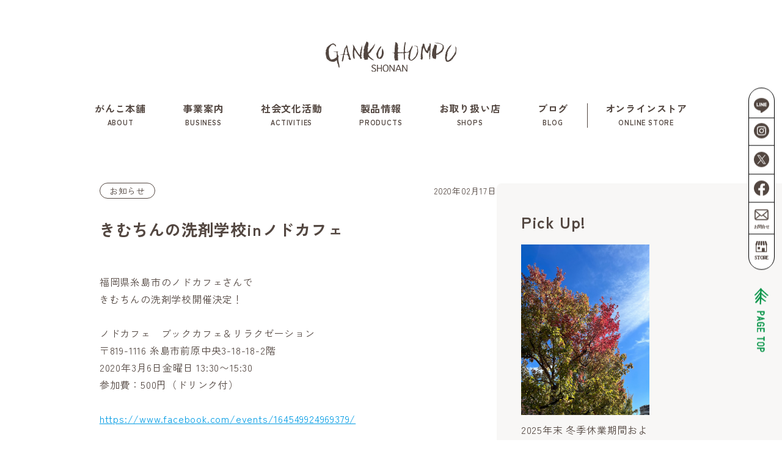

--- FILE ---
content_type: text/html; charset=UTF-8
request_url: https://www.gankohompo.com/news/20200217/5187/
body_size: 11623
content:


<!DOCTYPE html>
<html lang="ja">
<head>
<!-- Google tag (gtag.js) -->
<script async src="https://www.googletagmanager.com/gtag/js?id=G-JXWBBT5MJ8"></script>
<script>
  window.dataLayer = window.dataLayer || [];
  function gtag(){dataLayer.push(arguments);}
  gtag('js', new Date());

  gtag('config', 'G-JXWBBT5MJ8');
</script>
  <meta charset="UTF-8">
  <meta content="yes" name="apple-mobile-web-app-capable">
  <meta name="viewport"
        content="width=device-width,height=device-height,initial-scale=1.0,maximum-scale=1.0,user-scalable=no">
  <meta name="format-detection" content="telephone=no">
  <title>きむちんの洗剤学校inノドカフェ | がんこ本舗公式WEBサイト</title>
  <meta name="description" content="">
  <link rel="canonical" href="">
  <!--[if IE]>
  <meta http-equiv="X-UA-Compatible" content="IE=edge"><![endif]-->
  <link
    rel="stylesheet"
    href="https://cdn.jsdelivr.net/npm/swiper@8/swiper-bundle.min.css"
  />
  <script src="https://cdn.jsdelivr.net/npm/swiper@8/swiper-bundle.min.js"></script>
  <link href="https://www.gankohompo.com/wp-content/themes/ganko-honpo/style.css" rel="stylesheet">

  <script>
    (function (d) {
      var config = {
          kitId: 'ogp3rau',
          scriptTimeout: 3000,
          async: true
        },
        h = d.documentElement, t = setTimeout(function () {
          h.className = h.className.replace(/\bwf-loading\b/g, "") + " wf-inactive";
        }, config.scriptTimeout), tk = d.createElement("script"), f = false, s = d.getElementsByTagName("script")[0], a;
      h.className += " wf-loading";
      tk.src = 'https://use.typekit.net/' + config.kitId + '.js';
      tk.async = true;
      tk.onload = tk.onreadystatechange = function () {
        a = this.readyState;
        if (f || a && a != "complete" && a != "loaded") return;
        f = true;
        clearTimeout(t);
        try {
          Typekit.load(config)
        } catch (e) {
        }
      };
      s.parentNode.insertBefore(tk, s)
    })(document);
  </script>
  <title>きむちんの洗剤学校inノドカフェ &#8211; がんこ本舗公式WEBサイト</title>
<meta name='robots' content='max-image-preview:large' />
<link rel="alternate" hreflang="ja" href="https://www.gankohompo.com/news/20200217/5187/" />
<link rel="alternate" hreflang="x-default" href="https://www.gankohompo.com/news/20200217/5187/" />
<link rel='dns-prefetch' href='//cdnjs.cloudflare.com' />
<link rel="alternate" type="application/rss+xml" title="がんこ本舗公式WEBサイト &raquo; フィード" href="https://www.gankohompo.com/feed/" />
<link rel="alternate" type="application/rss+xml" title="がんこ本舗公式WEBサイト &raquo; コメントフィード" href="https://www.gankohompo.com/comments/feed/" />
<link rel="alternate" title="oEmbed (JSON)" type="application/json+oembed" href="https://www.gankohompo.com/wp-json/oembed/1.0/embed?url=https%3A%2F%2Fwww.gankohompo.com%2Fnews%2F20200217%2F5187%2F" />
<link rel="alternate" title="oEmbed (XML)" type="text/xml+oembed" href="https://www.gankohompo.com/wp-json/oembed/1.0/embed?url=https%3A%2F%2Fwww.gankohompo.com%2Fnews%2F20200217%2F5187%2F&#038;format=xml" />
<style id='wp-img-auto-sizes-contain-inline-css' type='text/css'>
img:is([sizes=auto i],[sizes^="auto," i]){contain-intrinsic-size:3000px 1500px}
/*# sourceURL=wp-img-auto-sizes-contain-inline-css */
</style>
<link rel='stylesheet' id='sbi_styles-css' href='https://www.gankohompo.com/wp-content/plugins/instagram-feed/css/sbi-styles.min.css?ver=6.6.1' type='text/css' media='all' />
<style id='wp-emoji-styles-inline-css' type='text/css'>

	img.wp-smiley, img.emoji {
		display: inline !important;
		border: none !important;
		box-shadow: none !important;
		height: 1em !important;
		width: 1em !important;
		margin: 0 0.07em !important;
		vertical-align: -0.1em !important;
		background: none !important;
		padding: 0 !important;
	}
/*# sourceURL=wp-emoji-styles-inline-css */
</style>
<link rel='stylesheet' id='wp-block-library-css' href='https://www.gankohompo.com/wp-includes/css/dist/block-library/style.min.css?ver=6.9' type='text/css' media='all' />
<style id='global-styles-inline-css' type='text/css'>
:root{--wp--preset--aspect-ratio--square: 1;--wp--preset--aspect-ratio--4-3: 4/3;--wp--preset--aspect-ratio--3-4: 3/4;--wp--preset--aspect-ratio--3-2: 3/2;--wp--preset--aspect-ratio--2-3: 2/3;--wp--preset--aspect-ratio--16-9: 16/9;--wp--preset--aspect-ratio--9-16: 9/16;--wp--preset--color--black: #000000;--wp--preset--color--cyan-bluish-gray: #abb8c3;--wp--preset--color--white: #ffffff;--wp--preset--color--pale-pink: #f78da7;--wp--preset--color--vivid-red: #cf2e2e;--wp--preset--color--luminous-vivid-orange: #ff6900;--wp--preset--color--luminous-vivid-amber: #fcb900;--wp--preset--color--light-green-cyan: #7bdcb5;--wp--preset--color--vivid-green-cyan: #00d084;--wp--preset--color--pale-cyan-blue: #8ed1fc;--wp--preset--color--vivid-cyan-blue: #0693e3;--wp--preset--color--vivid-purple: #9b51e0;--wp--preset--gradient--vivid-cyan-blue-to-vivid-purple: linear-gradient(135deg,rgb(6,147,227) 0%,rgb(155,81,224) 100%);--wp--preset--gradient--light-green-cyan-to-vivid-green-cyan: linear-gradient(135deg,rgb(122,220,180) 0%,rgb(0,208,130) 100%);--wp--preset--gradient--luminous-vivid-amber-to-luminous-vivid-orange: linear-gradient(135deg,rgb(252,185,0) 0%,rgb(255,105,0) 100%);--wp--preset--gradient--luminous-vivid-orange-to-vivid-red: linear-gradient(135deg,rgb(255,105,0) 0%,rgb(207,46,46) 100%);--wp--preset--gradient--very-light-gray-to-cyan-bluish-gray: linear-gradient(135deg,rgb(238,238,238) 0%,rgb(169,184,195) 100%);--wp--preset--gradient--cool-to-warm-spectrum: linear-gradient(135deg,rgb(74,234,220) 0%,rgb(151,120,209) 20%,rgb(207,42,186) 40%,rgb(238,44,130) 60%,rgb(251,105,98) 80%,rgb(254,248,76) 100%);--wp--preset--gradient--blush-light-purple: linear-gradient(135deg,rgb(255,206,236) 0%,rgb(152,150,240) 100%);--wp--preset--gradient--blush-bordeaux: linear-gradient(135deg,rgb(254,205,165) 0%,rgb(254,45,45) 50%,rgb(107,0,62) 100%);--wp--preset--gradient--luminous-dusk: linear-gradient(135deg,rgb(255,203,112) 0%,rgb(199,81,192) 50%,rgb(65,88,208) 100%);--wp--preset--gradient--pale-ocean: linear-gradient(135deg,rgb(255,245,203) 0%,rgb(182,227,212) 50%,rgb(51,167,181) 100%);--wp--preset--gradient--electric-grass: linear-gradient(135deg,rgb(202,248,128) 0%,rgb(113,206,126) 100%);--wp--preset--gradient--midnight: linear-gradient(135deg,rgb(2,3,129) 0%,rgb(40,116,252) 100%);--wp--preset--font-size--small: 13px;--wp--preset--font-size--medium: 20px;--wp--preset--font-size--large: 36px;--wp--preset--font-size--x-large: 42px;--wp--preset--spacing--20: 0.44rem;--wp--preset--spacing--30: 0.67rem;--wp--preset--spacing--40: 1rem;--wp--preset--spacing--50: 1.5rem;--wp--preset--spacing--60: 2.25rem;--wp--preset--spacing--70: 3.38rem;--wp--preset--spacing--80: 5.06rem;--wp--preset--shadow--natural: 6px 6px 9px rgba(0, 0, 0, 0.2);--wp--preset--shadow--deep: 12px 12px 50px rgba(0, 0, 0, 0.4);--wp--preset--shadow--sharp: 6px 6px 0px rgba(0, 0, 0, 0.2);--wp--preset--shadow--outlined: 6px 6px 0px -3px rgb(255, 255, 255), 6px 6px rgb(0, 0, 0);--wp--preset--shadow--crisp: 6px 6px 0px rgb(0, 0, 0);}:where(.is-layout-flex){gap: 0.5em;}:where(.is-layout-grid){gap: 0.5em;}body .is-layout-flex{display: flex;}.is-layout-flex{flex-wrap: wrap;align-items: center;}.is-layout-flex > :is(*, div){margin: 0;}body .is-layout-grid{display: grid;}.is-layout-grid > :is(*, div){margin: 0;}:where(.wp-block-columns.is-layout-flex){gap: 2em;}:where(.wp-block-columns.is-layout-grid){gap: 2em;}:where(.wp-block-post-template.is-layout-flex){gap: 1.25em;}:where(.wp-block-post-template.is-layout-grid){gap: 1.25em;}.has-black-color{color: var(--wp--preset--color--black) !important;}.has-cyan-bluish-gray-color{color: var(--wp--preset--color--cyan-bluish-gray) !important;}.has-white-color{color: var(--wp--preset--color--white) !important;}.has-pale-pink-color{color: var(--wp--preset--color--pale-pink) !important;}.has-vivid-red-color{color: var(--wp--preset--color--vivid-red) !important;}.has-luminous-vivid-orange-color{color: var(--wp--preset--color--luminous-vivid-orange) !important;}.has-luminous-vivid-amber-color{color: var(--wp--preset--color--luminous-vivid-amber) !important;}.has-light-green-cyan-color{color: var(--wp--preset--color--light-green-cyan) !important;}.has-vivid-green-cyan-color{color: var(--wp--preset--color--vivid-green-cyan) !important;}.has-pale-cyan-blue-color{color: var(--wp--preset--color--pale-cyan-blue) !important;}.has-vivid-cyan-blue-color{color: var(--wp--preset--color--vivid-cyan-blue) !important;}.has-vivid-purple-color{color: var(--wp--preset--color--vivid-purple) !important;}.has-black-background-color{background-color: var(--wp--preset--color--black) !important;}.has-cyan-bluish-gray-background-color{background-color: var(--wp--preset--color--cyan-bluish-gray) !important;}.has-white-background-color{background-color: var(--wp--preset--color--white) !important;}.has-pale-pink-background-color{background-color: var(--wp--preset--color--pale-pink) !important;}.has-vivid-red-background-color{background-color: var(--wp--preset--color--vivid-red) !important;}.has-luminous-vivid-orange-background-color{background-color: var(--wp--preset--color--luminous-vivid-orange) !important;}.has-luminous-vivid-amber-background-color{background-color: var(--wp--preset--color--luminous-vivid-amber) !important;}.has-light-green-cyan-background-color{background-color: var(--wp--preset--color--light-green-cyan) !important;}.has-vivid-green-cyan-background-color{background-color: var(--wp--preset--color--vivid-green-cyan) !important;}.has-pale-cyan-blue-background-color{background-color: var(--wp--preset--color--pale-cyan-blue) !important;}.has-vivid-cyan-blue-background-color{background-color: var(--wp--preset--color--vivid-cyan-blue) !important;}.has-vivid-purple-background-color{background-color: var(--wp--preset--color--vivid-purple) !important;}.has-black-border-color{border-color: var(--wp--preset--color--black) !important;}.has-cyan-bluish-gray-border-color{border-color: var(--wp--preset--color--cyan-bluish-gray) !important;}.has-white-border-color{border-color: var(--wp--preset--color--white) !important;}.has-pale-pink-border-color{border-color: var(--wp--preset--color--pale-pink) !important;}.has-vivid-red-border-color{border-color: var(--wp--preset--color--vivid-red) !important;}.has-luminous-vivid-orange-border-color{border-color: var(--wp--preset--color--luminous-vivid-orange) !important;}.has-luminous-vivid-amber-border-color{border-color: var(--wp--preset--color--luminous-vivid-amber) !important;}.has-light-green-cyan-border-color{border-color: var(--wp--preset--color--light-green-cyan) !important;}.has-vivid-green-cyan-border-color{border-color: var(--wp--preset--color--vivid-green-cyan) !important;}.has-pale-cyan-blue-border-color{border-color: var(--wp--preset--color--pale-cyan-blue) !important;}.has-vivid-cyan-blue-border-color{border-color: var(--wp--preset--color--vivid-cyan-blue) !important;}.has-vivid-purple-border-color{border-color: var(--wp--preset--color--vivid-purple) !important;}.has-vivid-cyan-blue-to-vivid-purple-gradient-background{background: var(--wp--preset--gradient--vivid-cyan-blue-to-vivid-purple) !important;}.has-light-green-cyan-to-vivid-green-cyan-gradient-background{background: var(--wp--preset--gradient--light-green-cyan-to-vivid-green-cyan) !important;}.has-luminous-vivid-amber-to-luminous-vivid-orange-gradient-background{background: var(--wp--preset--gradient--luminous-vivid-amber-to-luminous-vivid-orange) !important;}.has-luminous-vivid-orange-to-vivid-red-gradient-background{background: var(--wp--preset--gradient--luminous-vivid-orange-to-vivid-red) !important;}.has-very-light-gray-to-cyan-bluish-gray-gradient-background{background: var(--wp--preset--gradient--very-light-gray-to-cyan-bluish-gray) !important;}.has-cool-to-warm-spectrum-gradient-background{background: var(--wp--preset--gradient--cool-to-warm-spectrum) !important;}.has-blush-light-purple-gradient-background{background: var(--wp--preset--gradient--blush-light-purple) !important;}.has-blush-bordeaux-gradient-background{background: var(--wp--preset--gradient--blush-bordeaux) !important;}.has-luminous-dusk-gradient-background{background: var(--wp--preset--gradient--luminous-dusk) !important;}.has-pale-ocean-gradient-background{background: var(--wp--preset--gradient--pale-ocean) !important;}.has-electric-grass-gradient-background{background: var(--wp--preset--gradient--electric-grass) !important;}.has-midnight-gradient-background{background: var(--wp--preset--gradient--midnight) !important;}.has-small-font-size{font-size: var(--wp--preset--font-size--small) !important;}.has-medium-font-size{font-size: var(--wp--preset--font-size--medium) !important;}.has-large-font-size{font-size: var(--wp--preset--font-size--large) !important;}.has-x-large-font-size{font-size: var(--wp--preset--font-size--x-large) !important;}
/*# sourceURL=global-styles-inline-css */
</style>

<style id='classic-theme-styles-inline-css' type='text/css'>
/*! This file is auto-generated */
.wp-block-button__link{color:#fff;background-color:#32373c;border-radius:9999px;box-shadow:none;text-decoration:none;padding:calc(.667em + 2px) calc(1.333em + 2px);font-size:1.125em}.wp-block-file__button{background:#32373c;color:#fff;text-decoration:none}
/*# sourceURL=/wp-includes/css/classic-themes.min.css */
</style>
<link rel='stylesheet' id='contact-form-7-css' href='https://www.gankohompo.com/wp-content/plugins/contact-form-7/includes/css/styles.css?ver=5.8.7' type='text/css' media='all' />
<link rel='stylesheet' id='cf7msm_styles-css' href='https://www.gankohompo.com/wp-content/plugins/contact-form-7-multi-step-module-premium/resources/cf7msm.css?ver=4.4' type='text/css' media='all' />
<link rel='stylesheet' id='wpml-legacy-horizontal-list-0-css' href='https://www.gankohompo.com/wp-content/plugins/sitepress-multilingual-cms/templates/language-switchers/legacy-list-horizontal/style.min.css?ver=1' type='text/css' media='all' />
<style id='wpml-legacy-horizontal-list-0-inline-css' type='text/css'>
.wpml-ls-statics-footer a, .wpml-ls-statics-footer .wpml-ls-sub-menu a, .wpml-ls-statics-footer .wpml-ls-sub-menu a:link, .wpml-ls-statics-footer li:not(.wpml-ls-current-language) .wpml-ls-link, .wpml-ls-statics-footer li:not(.wpml-ls-current-language) .wpml-ls-link:link {color:#444444;background-color:#ffffff;}.wpml-ls-statics-footer a, .wpml-ls-statics-footer .wpml-ls-sub-menu a:hover,.wpml-ls-statics-footer .wpml-ls-sub-menu a:focus, .wpml-ls-statics-footer .wpml-ls-sub-menu a:link:hover, .wpml-ls-statics-footer .wpml-ls-sub-menu a:link:focus {color:#000000;background-color:#eeeeee;}.wpml-ls-statics-footer .wpml-ls-current-language > a {color:#444444;background-color:#ffffff;}.wpml-ls-statics-footer .wpml-ls-current-language:hover>a, .wpml-ls-statics-footer .wpml-ls-current-language>a:focus {color:#000000;background-color:#eeeeee;}
/*# sourceURL=wpml-legacy-horizontal-list-0-inline-css */
</style>
<link rel='stylesheet' id='wp-pagenavi-css' href='https://www.gankohompo.com/wp-content/plugins/wp-pagenavi/pagenavi-css.css?ver=2.70' type='text/css' media='all' />
<link rel='stylesheet' id='cms-navigation-style-base-css' href='https://www.gankohompo.com/wp-content/plugins/wpml-cms-nav/res/css/cms-navigation-base.css?ver=1.5.5' type='text/css' media='screen' />
<link rel='stylesheet' id='cms-navigation-style-css' href='https://www.gankohompo.com/wp-content/plugins/wpml-cms-nav/res/css/cms-navigation.css?ver=1.5.5' type='text/css' media='screen' />
<link rel='stylesheet' id='pages-css-css' href='https://www.gankohompo.com/wp-content/themes/ganko-honpo/css/pages.css?ver=20230224' type='text/css' media='all' />
<link rel='stylesheet' id='themes-css-css' href='https://www.gankohompo.com/wp-content/themes/ganko-honpo/css/themes.css?ver=20230224' type='text/css' media='all' />
<link rel='stylesheet' id='cf7cf-style-css' href='https://www.gankohompo.com/wp-content/plugins/cf7-conditional-fields/style.css?ver=2.4.7' type='text/css' media='all' />
<script type="text/javascript" src="https://cdnjs.cloudflare.com/ajax/libs/jquery/3.6.3/jquery.min.js?ver=6.9" id="jquery-js"></script>
<script type="text/javascript" id="wpml-cookie-js-extra">
/* <![CDATA[ */
var wpml_cookies = {"wp-wpml_current_language":{"value":"ja","expires":1,"path":"/"}};
var wpml_cookies = {"wp-wpml_current_language":{"value":"ja","expires":1,"path":"/"}};
//# sourceURL=wpml-cookie-js-extra
/* ]]> */
</script>
<script type="text/javascript" src="https://www.gankohompo.com/wp-content/plugins/sitepress-multilingual-cms/res/js/cookies/language-cookie.js?ver=4.6.9" id="wpml-cookie-js" defer="defer" data-wp-strategy="defer"></script>
<link rel="https://api.w.org/" href="https://www.gankohompo.com/wp-json/" /><link rel="alternate" title="JSON" type="application/json" href="https://www.gankohompo.com/wp-json/wp/v2/news/5187" /><link rel="EditURI" type="application/rsd+xml" title="RSD" href="https://www.gankohompo.com/xmlrpc.php?rsd" />
<meta name="generator" content="WordPress 6.9" />
<link rel="canonical" href="https://www.gankohompo.com/news/20200217/5187/" />
<link rel='shortlink' href='https://www.gankohompo.com/?p=5187' />
<meta name="generator" content="WPML ver:4.6.9 stt:1,28;" />
<link rel="icon" href="https://www.gankohompo.com/wp-content/uploads/2023/03/favicon-150x150.png" sizes="32x32" />
<link rel="icon" href="https://www.gankohompo.com/wp-content/uploads/2023/03/favicon-300x300.png" sizes="192x192" />
<link rel="apple-touch-icon" href="https://www.gankohompo.com/wp-content/uploads/2023/03/favicon-300x300.png" />
<meta name="msapplication-TileImage" content="https://www.gankohompo.com/wp-content/uploads/2023/03/favicon-300x300.png" />
	
	
	<link type="text/css" rel="stylesheet" href="https://www.gankohompo.com/wp-content/themes/ganko-honpo/ganko.css?1769084842" />
	
	<script type="text/javascript" src="https://www.gankohompo.com/wp-content/themes/ganko-honpo/ganko.js"  charset="utf-8"></script>
	<script type="text/javascript" src="/js/ga.js"></script>
	<meta name="google-site-verification" content="4SkJ2Zu7GKcGY6ClkhJRC-gRT50VhePXZMqgx-qefas" />
	  <link href="https://www.gankohompo.com/wp-content/themes/ganko-honpo/css/ganko.css?date=202410092" rel="stylesheet">
	<!-- Google tag (gtag.js) -->
<script async src="https://www.googletagmanager.com/gtag/js?id=G-JXWBBT5MJ8"></script>

</head>

<body id="ja" class="wp-singular news-template-default single single-news postid-5187 wp-embed-responsive wp-theme-ganko-honpo">
<!--header-->
<header>
  <div class="logo">
    <h1><a href="https://www.gankohompo.com/"><img
          src="https://www.gankohompo.com/wp-content/themes/ganko-honpo/img/common/logo.svg" alt="GANKO HOMPO がんこ本舗"
          width="214" height="50"></a></h1>
  </div>
  <div id="menu">
    <div id="menu-inner">
      <div id="navArea">
        <nav>
          <div class="inner">
            <div class="sp-logo"><img src="https://www.gankohompo.com/wp-content/themes/ganko-honpo/img/common/logo.svg"
                                      alt="GANKO HOMPO がんこ本舗" width="214" height="50"></div>
            <ul id="menu-content">
              <li class="sp-menu">
                <a href="https://shop.gankohompo.com/" target="_blank">オンラインストア<span class="en">ONLINE STORE</span></a>

              </li>
              <li>
                <a href="https://www.gankohompo.com/about/">がんこ本舗<span class="en">ABOUT</span>
                  <span class="sp sp-open t-btn"></span></a>

                <ul class="second-content">
                  <li>
                    <a href="https://www.gankohompo.com/about/">会社概要</a>
                  </li>
					<li>
                    <a href="https://www.gankohompo.com/history/">沿革</a>
                  </li>
                  <li><a href="https://www.gankohompo.com/profile/">きむちんプロフィール</a>
                  </li>
					<li><a href="https://www.gankohompo.com/awards/">受賞歴</a></li>
					<!--
					<li><a href="https://www.gankohompo.com/lab/">ラボ</a>
                  </li>

                  <li><a href="https://www.gankohompo.com/">受賞歴</a></li>
                  <li>
                    <a href="https://www.gankohompo.com/media-info">メディア掲載情報</a>
                  </li>
                  <li><a href="https://www.gankohompo.com/">採用情報</a></li>
-->
                </ul>
              </li>

				 <li>
                <a href="https://www.gankohompo.com/business/">事業案内<span class="en">BUSINESS</span>
                  <span class="sp sp-open t-btn"></span></a>
                <ul class="second-content">
					<li><a href="https://www.gankohompo.com/business/">事業案内</a>
                  </li>
                  <li><a href="https://www.gankohompo.com/bulk/">業務用洗剤</a>
                  </li>
					 <li><a href="https://www.gankohompo.com/local/">地域洗剤</a>
                  </li>
					</li>
					 <li><a href="https://www.gankohompo.com/OEM/">OEM</a>
                  </li>
					 </ul>
				</li>

              <li>
                <a href="https://www.gankohompo.com/activities/">社会文化活動<span class="en">ACTIVITIES</span>
                  <span class="sp sp-open t-btn"></span></a>
                <ul class="second-content">

					
					 <li><a href="https://www.gankohompo.com/chikyu/">地球洗剤プロジェクト</a>
                  </li>

                  <li><a href="https://www.gankohompo.com/activities/">未来のための取り組み</a>
                  </li>

                  <li><a href="https://www.gankohompo.com/sdgs/">お洗濯でSDGs</a>
                  </li>
					
					<li><a href="https://www.gankohompo.com/donation/">環境応援金</a>
                  </li>
					<!--
                  <li>
                    <a href="https://www.gankohompo.com/">地域洗剤（DOCHAKU）</a>
                  </li>
                  <li>
                    <a href="https://www.gankohompo.com/">めん直による炭素税導入</a>
                  </li>
                  <li><a href="https://www.gankohompo.com/">イベントスケジュール</a>
                  </li>
-->
                </ul>
              </li>

              <li>
                <a href="https://www.gankohompo.com/home/">製品情報<span class="en">PRODUCTS</span>
                  <span class="sp sp-open t-btn"></span></a>
                <ul class="second-content">
                  <li>
                    <a href="https://www.gankohompo.com/home/">家庭用製品一覧</a>
                  </li>
                  <li>
                    <a href="https://www.gankohompo.com/wp-content/uploads/2024/01/web_catalog.pdf" target="_blank">デジタルカタログ</a>
                  </li>
                  <li>
                    <a href="https://www.gankohompo.com/3d-flip-book/fukii" target="_blank">Fukii デジタル読本</a>
                  </li>
					<!--
                  <li>
                    <a href="https://www.gankohompo.com/item/toilet/">トイレ・洗面</a>
                  </li>
                  <li>
                    <a href="https://www.gankohompo.com/item/aroma/">リラックス</a>
                  </li>
                  <li>
                    <a href="https://www.gankohompo.com/item/shop/">業務用・量り売り</a>
                  </li>
-->
                </ul>
              </li>

				<li>
                <a href="/shops/">お取り扱い店<span class="en">SHOPS</span></a>

              </li>
				<!--
              <li>
                <a href="https://www.gankohompo.com/shops/">お取り扱い店<span
                    class="en">SHOPS</span>
                  <span class="sp sp-open t-btn"></span></a>

                <ul class="second-content">
                  <li><a href="https://www.gankohompo.com/">ラボについて</a></li>
                  <li><a href="https://www.gankohompo.com/">実験動画</a></li>
                </ul>

              </li>
-->
              <li>
                <a href="https://www.gankohompo.com/news/">ブログ<span class="en">BLOG</span>
                  <span class="sp sp-open t-btn"></span></a>
                <ul class="second-content">
                  <li>
                    <a href="https://www.gankohompo.com/contents/info/">お知らせ</a>
                  </li>
                  <li><a href="https://www.gankohompo.com/contents/product/">製品について</a>
                  </li>
					<li><a href="https://www.gankohompo.com/contents/umihefukii/">海へ…Fukii</a>
                  </li>
					<li><a href="https://www.gankohompo.com/contents/media/">メディア掲載情報</a>
                  </li>
                  <li><a href="https://www.gankohompo.com/contents/book/">よみもの</a></li>
                  <li><a href="https://www.gankohompo.com/contents/lab/">実験室</a></li>
					<li><a href="https://www.gankohompo.com/contents/letter/">きむちんからのお手紙</a></li>
					<!--
                  <li>
                    <a href="https://www.gankohompo.com/">引力による引き裂き理論</a>
                  </li>
                  <li><a href="https://www.gankohompo.com/">共生・共存について</a>
                  </li>
                  <li>
                    <a href="https://www.gankohompo.com/">メディア インタビュー記事</a>
                  </li>
                  <li><a href="https://www.gankohompo.com/">Stepデジタル読本</a>
                  </li>
                  <li><a href="https://www.gankohompo.com/">Webカタログ2022</a>
                  </li>
-->
                </ul>
              </li>
              <li class="pc-menu online-shop">
                <a href="https://shop.gankohompo.com/" target="_blank">オンラインストア<span class="en">ONLINE STORE</span></a>
              </li>
              <li class="sp-menu">
                <a href="https://www.gankohompo.com/contact/">お問い合わせ</a>
              </li>
              <li class="sp-menu">
                <div class="sp-ls">
                  <div class="sp-flex">
                    <p>LANGUAGE</p>
                    <ul class="sp-language">
                      <li>
                        <a href="https://www.gankohompo.com/">JP</a>
                      </li>
                      <li>
                        <a href="https://www.gankohompo.com/">EN</a>
                      </li>
                    </ul>
                  </div>
                  <ul class="sp-sns">
                    <li><a href="https://lin.ee/S7Jy8vD" target="_blank"><img
                          src="https://www.gankohompo.com/wp-content/themes/ganko-honpo/img/common/icon-line.svg"
                          alt="がんこ本舗公式LINE" width="25" height="auto"></a></li>
                    <li><a href="https://www.instagram.com/gankohompo.official/"
                           target="_blank"><img
                          src="https://www.gankohompo.com/wp-content/themes/ganko-honpo/img/common/icon-instagram.svg"
                          alt="がんこ本舗公式Instagram" width="25" height="auto"></a></li>
                    <li><a href="https://twitter.com/gankohompo" target="_blank"><img
                          src="https://www.gankohompo.com/wp-content/themes/ganko-honpo/img/common/icon-twitter.svg"
                          alt="がんこ本舗公式Twitter" width="25" height="auto"></a></li>
                    <li><a href="https://www.facebook.com/profile.php?id=100090484351198" target="_blank"><img
                          src="https://www.gankohompo.com/wp-content/themes/ganko-honpo/img/common/icon-facebook.svg"
                          alt="がんこ本舗公式Facebook" width="25" height="auto"></a></li>
                  </ul>
                </div>
              </li>
            </ul>
          </div>
        </nav>
        <div class="toggle_btn">
          <span></span>
        </div>
        <div id="mask"></div>
      </div>
    </div>
  </div>
  <div class="btn-cart">
    <a href="https://shop.gankohompo.com" target="_blank"><img
        src="https://www.gankohompo.com/wp-content/themes/ganko-honpo/img/common/icon-cart.svg" alt="がんこ本舗公式オンラインショップ"
        width="25" height="auto"></a>
  </div>
</header>
<!--//header-->
<div class="sns-menu">
  <ul class="list-sns">
    <li class="lli"><a href="https://lin.ee/S7Jy8vD" target="_blank"><img src="https://www.gankohompo.com/wp-content/themes/ganko-honpo/img/common/icon-line.svg" alt="がんこ本舗公式LINE" width="25" height="auto"></a></li>
    <li class="lig"><a href="https://www.instagram.com/gankohompo.official/" target="_blank"><img src="https://www.gankohompo.com/wp-content/themes/ganko-honpo/img/common/icon-instagram.svg" alt="がんこ本舗公式Instagram" width="25" height="auto"></a></li>
    <li class="ltw"><a href="https://twitter.com/gankohompo" target="_blank"><img src="https://www.gankohompo.com/wp-content/themes/ganko-honpo/img/common/icon-twitter.svg" alt="がんこ本舗公式Twitter" width="25" height="auto"></a></li>
    <li class="lfb"><a href="https://www.facebook.com/profile.php?id=100090484351198" target="_blank"><img src="https://www.gankohompo.com/wp-content/themes/ganko-honpo/img/common/icon-facebook.svg" alt="がんこ本舗公式Facebook" width="25" height="auto"></a></li>
    <li class="lml"><a href="https://www.gankohompo.com/contact/"><img src="https://www.gankohompo.com/wp-content/themes/ganko-honpo/img/common/icon-mail.svg" alt="がんこ本舗へのお問い合わせ" width="25" height="auto"></a></li>
    <li class="lsh"><a href="https://shop.gankohompo.com/" target="_blank"><img src="https://www.gankohompo.com/wp-content/themes/ganko-honpo/img/common/icon-shop.svg" alt="がんこ本舗オンラインショップ" width="23" height="auto"></a></li>
	  <!--
    <li class="language">
      <a href="https://gankohompo.oseaco916.work/" class="icon-ja"><img src="https://www.gankohompo.com/wp-content/themes/ganko-honpo/img/common/jp.svg" alt="JP" width="10" height="auto"></a>
      <a href="https://gankohompo.oseaco916.work/en" class="icon-en"><img src="https://www.gankohompo.com/wp-content/themes/ganko-honpo/img/common/en.svg" alt="EN" width="10" height="auto"></a>
    </li>
-->
  </ul>
  <div class="pagetop">
    <a href="#"><img src="https://www.gankohompo.com/wp-content/themes/ganko-honpo/img/common/pagetop.svg" alt="pagetop" width="23" height="auto"></a>
  </div>
</div><div class="single-news-contents">
  <main id="main" class="single-main">
    <div class="side-wrap">
      <div class="w650 mb100">
        <div class="mb100">
          <div class="post_block_info">
            <div class="news-cat">
<!--          -->                                                    <div><a href="https://www.gankohompo.com/contents/info/">お知らせ</a></div>                                    </div>
            <div class="news-date">2020年02月17日</div>
          </div>
          <h1 class="news-title-h1">きむちんの洗剤学校inノドカフェ</h1>
          <div class="news_block_img">
                              <img class="fit_img" src="https://www.gankohompo.com/wp-content/uploads/2023/12/hanyou2.png" alt="きむちんの洗剤学校inノドカフェ">
                        </div>
          <div class="article-news">
              <p>福岡県糸島市のノドカフェさんで<br />
きむちんの洗剤学校開催決定！<br />
&nbsp;<br />
ノドカフェ　ブックカフェ＆リラクゼーション<br />
〒819-1116 糸島市前原中央3-18-18-2階<br />
2020年3月6日金曜日 13:30〜15:30<br />
参加費：500円（ドリンク付）<br />
&nbsp;<br />
<a href="https://www.facebook.com/events/164549924969379/" target="_blank" rel="noopener noreferrer">https://www.facebook.com/events/164549924969379/</a><br />
&nbsp;<br />
〜ノドカフェさんからのメッセージ〜<br />
エコよりニコッ！洗剤を売らない努力をする洗剤屋、がんこ本舗代表 きむちんの洗剤学校が糸島に来てくれます！<br />
洗剤要らずでキレイになるお掃除って、嬉しくないですか？<br />
うちも今や、洗濯はすすぎ0回で時短、水も洗剤も使う量が減っています。<br />
ご飯のあとも気持ちよくお皿をキレイにできたら‥何だか楽しくなってきます。<br />
この機会にお気軽にご参加くださいな。</p>
          </div>
        </div>
                  <!-- ループ外の表示 -->
                  <div class="btn">
          <a class="btn-back" href="https://www.gankohompo.com/news/">一覧に戻る</a>
        </div>
      </div>
      <div class="side">
        <div class="pickup">
          <h2>Pick Up!</h2>
          <ul class="pickup-list">
                                  <li class="pickup-contents">

                                              <div class="post_block_img">
                        <a href="https://www.gankohompo.com/news/20251218/12205/">
                                                          <img class="fit_img" src="https://www.gankohompo.com/wp-content/uploads/2025/12/C2B9847A-E034-4117-B186-04CB9F6827FC.jpg" alt="2025年末 冬季休業期間および出荷・配送スケジュールについて／がんこ本舗">
                                                    </a>
                      </div>
                      <p class="pickup-title"><a href="https://www.gankohompo.com/news/20251218/12205/">2025年末 冬季休業期間および出荷・配送スケジュールについて／がんこ本舗</a></p>
                    </li>
                                </ul>
        </div>
        <div class="side-category">
          <h2>カテゴリー</h2>
          <ul class="side-news-cat">
                              <li class="side-news-t has-child-news">

					<a href="https://www.gankohompo.com/contents/qa/">
                      Q&amp;A <span>2</span>
                  </a>

                                          <ul class="child-news-list">
                                                      <li class="news-list-item">
                              <a href="https://www.gankohompo.com/contents/%e6%b5%b7%e3%81%b8fukii-%e6%a3%ae%e3%81%a8fukii/">
                                  海へ…Fukii、森と…Fukii <span>1</span>
                              </a>
                            </li>
                                                      <li class="news-list-item">
                              <a href="https://www.gankohompo.com/contents/%e6%b5%b7%e3%81%b8%e3%83%93%e3%83%95%e3%82%a9%e3%83%bc%e3%83%bb%e3%82%a2%e3%83%95%e3%82%bf%e3%83%bc%e5%89%a4-qa/">
                                  海へ…ビフォー・アフター剤 <span>1</span>
                              </a>
                            </li>
                                                      <li class="news-list-item">
                              <a href="https://www.gankohompo.com/contents/%e3%81%8a%e6%b4%97%e6%bf%af%e3%81%ae%e3%81%8a%e6%82%a9%e3%81%bf%e3%81%94%e3%81%a8/">
                                  お洗濯のお悩みごと <span>4</span>
                              </a>
                            </li>
                                                      <li class="news-list-item">
                              <a href="https://www.gankohompo.com/contents/%e3%81%8a%e6%8e%83%e9%99%a4%e3%83%bb%e9%a3%9f%e5%99%a8%e6%b4%97%e3%81%84%e3%81%aa%e3%81%a9%e3%81%b8%e3%81%ae%e6%b4%bb%e7%94%a8%e3%81%ab%e3%81%a4%e3%81%84%e3%81%a6/">
                                  お掃除・食器洗いなどへの活用について <span>1</span>
                              </a>
                            </li>
                                                </ul>
                                    </li>
                              <li class="side-news-t ">

					<a href="https://www.gankohompo.com/contents/umihefukii/">
                      海へ…Fukiiについて <span>25</span>
                  </a>

                                    </li>
                              <li class="side-news-t ">

					<a href="https://www.gankohompo.com/contents/neptune/">
                      Neptune <span>9</span>
                  </a>

                                    </li>
                              <li class="side-news-t ">

					<a href="https://www.gankohompo.com/contents/info/">
                      お知らせ <span>73</span>
                  </a>

                                    </li>
                              <li class="side-news-t ">

					<a href="https://www.gankohompo.com/contents/product/">
                      製品について <span>27</span>
                  </a>

                                    </li>
                              <li class="side-news-t has-child-news">

					<a href="https://www.gankohompo.com/contents/media/">
                      メディア掲載情報 <span>261</span>
                  </a>

                                          <ul class="child-news-list">
                                                      <li class="news-list-item">
                              <a href="https://www.gankohompo.com/contents/tv/">
                                  テレビ・ラジオ <span>35</span>
                              </a>
                            </li>
                                                      <li class="news-list-item">
                              <a href="https://www.gankohompo.com/contents/newspaper/">
                                  新聞 <span>15</span>
                              </a>
                            </li>
                                                      <li class="news-list-item">
                              <a href="https://www.gankohompo.com/contents/magazine/">
                                  雑誌 <span>189</span>
                              </a>
                            </li>
                                                      <li class="news-list-item">
                              <a href="https://www.gankohompo.com/contents/web/">
                                  WEB <span>16</span>
                              </a>
                            </li>
                                                      <li class="news-list-item">
                              <a href="https://www.gankohompo.com/contents/other/">
                                  その他 <span>5</span>
                              </a>
                            </li>
                                                </ul>
                                    </li>
                              <li class="side-news-t ">

					<a href="https://www.gankohompo.com/contents/book/">
                      よみもの <span>38</span>
                  </a>

                                    </li>
                              <li class="side-news-t ">

					<a href="https://www.gankohompo.com/contents/lab/">
                      実験室 <span>5</span>
                  </a>

                                    </li>
                              <li class="side-news-t ">

					<a href="https://www.gankohompo.com/contents/letter/">
                      きむちんからの手紙 <span>89</span>
                  </a>

                                    </li>
                        </ul>
        </div>
      </div>

    </div>
  </main>
</div>
<!--footer-->
<footer>
  <div class="inf">
    <div class="two-grid mb140">
      <div class="bnr-book">
        <a href="https://www.gankohompo.com/3d-flip-book/fukii"><img src="https://www.gankohompo.com/wp-content/themes/ganko-honpo/t_img/fukii_dokuhon.png" alt="GANKO HONPO デジタル読本「Fukii」" width="480" height="auto" target="_blank"></a>

      </div>
      <div class="bnr-book">
        <a href="https://www.gankohompo.com/wp-content/uploads/2024/01/web_catalog.pdf" target="_blank"><img src="https://www.gankohompo.com/wp-content/themes/ganko-honpo/img/common/bnr-web-catalog.png" alt="WEBカタログ2023" width="480" height="auto"></a>
      </div>
    </div>
    <div class="footer-logo">
      <a href="https://www.gankohompo.com/"><img src="https://www.gankohompo.com/wp-content/themes/ganko-honpo/img/common/footer-logo.svg" alt="" width="214" height="auto"></a>
    </div>
    <div class="footer-menu">
      <div class="fmi">
        <h4>がんこ本舗について</h4>
        <ul class="f-list">
          <li><a href="https://www.gankohompo.com/about/">会社概要</a></li>
          <li><a href="https://www.gankohompo.com/history/">沿革</a></li>
          <li><a href="https://www.gankohompo.com/profile/">きむちんプロフィール</a></li>
			<li><a href="https://www.gankohompo.com/awards/">受賞歴</a></li>
			<!--
			<li><a href="https://www.gankohompo.com/lab/">ラボ</a></li>
-->
        </ul>
      </div>

		<div class="fmi">
        <h4>事業案内</h4>
        <ul class="f-list">
          <li><a href="https://www.gankohompo.com/business/">事業案内</a></li>
          <li><a href="https://www.gankohompo.com/bulk/">業務用洗剤</a></li>
        </ul>
      </div>

      <div class="fmi">
        <h4>社会文化活動</h4>
        <ul class="f-list">

          <li><a href="https://www.gankohompo.com/activities/">未来のための取り組み</a></li>

          <li><a href="https://www.gankohompo.com/sdgs/">お洗濯でSDGs</a></li>
			
			<li><a href="https://www.gankohompo.com/donation/">環境応援金</a>
                  </li>
        </ul>
      </div>

      <div class="fmi">
        <h4>製品情報</h4>
        <ul class="f-list">
          <li><a href="https://www.gankohompo.com/home/">家庭用製品一覧</a></li>
          <li><a href="https://www.gankohompo.com/wp-content/uploads/2024/01/web_catalog.pdf" target="_blank">デジタルカタログ</a></li>
          <li><a href="https://www.gankohompo.com/3d-flip-book/fukii" target="_blank">Fukii デジタル読本 </a></li>
        </ul>
      </div>
      <div class="fmi">
        <h4>お取り扱い店</h4>
        <ul class="f-list mb20">
          <li><a href="https://www.gankohompo.com/shops/">お取り扱い店検索</a></li>

        </ul>
        <h4>お問い合わせ</h4>
        <ul class="f-list">
			<li><a href="https://www.gankohompo.com/contact/">お問い合わせ</a></li>
          <li><a href="https://www.gankohompo.com/contact1/">個人のお客様用</a></li>
          <li><a href="https://www.gankohompo.com/contact2/">業者様用</a></li>
          <li><a href="https://www.gankohompo.com/privacypolicy/">プライバシーポリシー</a></li>
        </ul>
      </div>
      <div class="fmi">
        <h4>ブログ</h4>
        <ul class="f-list">
          <li><a href="https://www.gankohompo.com/news/">記事一覧</a></li>
          <li><a href="https://www.gankohompo.com/contents/info/">お知らせ</a></li>
          <li><a href="https://www.gankohompo.com/contents/product/">製品について</a></li>
          <li><a href="https://www.gankohompo.com/contents/media/">メディア掲載情報</a></li>
          <li><a href="https://www.gankohompo.com/contents/book/">よみもの</a></li>
          <li><a href="https://www.gankohompo.com/contents/lab/">実験室</a></li>
			<li><a href="https://www.gankohompo.com/contents/letter/">きむちんからのお手紙</a></li>
        </ul>
      </div>
    </div>
    <div class="footer-philosophy">
      <img src="https://www.gankohompo.com/wp-content/themes/ganko-honpo/img/common/img-philosophy.png" alt="" width="598" height="auto">
    </div>
  </div>
  <p class="copy taC">&copy;Ganko Hompo Inc. All Rights Reserved.</p>
</footer>
<script type="speculationrules">
{"prefetch":[{"source":"document","where":{"and":[{"href_matches":"/*"},{"not":{"href_matches":["/wp-*.php","/wp-admin/*","/wp-content/uploads/*","/wp-content/*","/wp-content/plugins/*","/wp-content/themes/ganko-honpo/*","/*\\?(.+)"]}},{"not":{"selector_matches":"a[rel~=\"nofollow\"]"}},{"not":{"selector_matches":".no-prefetch, .no-prefetch a"}}]},"eagerness":"conservative"}]}
</script>
<!-- Instagram Feed JS -->
<script type="text/javascript">
var sbiajaxurl = "https://www.gankohompo.com/wp-admin/admin-ajax.php";
</script>

<div class="wpml-ls-statics-footer wpml-ls wpml-ls-legacy-list-horizontal">
	<ul><li class="wpml-ls-slot-footer wpml-ls-item wpml-ls-item-ja wpml-ls-current-language wpml-ls-first-item wpml-ls-last-item wpml-ls-item-legacy-list-horizontal">
				<a href="https://www.gankohompo.com/news/20200217/5187/" class="wpml-ls-link">
                                                        <img
            class="wpml-ls-flag"
            src="https://www.gankohompo.com/wp-content/plugins/sitepress-multilingual-cms/res/flags/ja.svg"
            alt=""
            width=18
            height=12
    /><span class="wpml-ls-native">日本語</span></a>
			</li></ul>
</div>
<script type="text/javascript" src="https://www.gankohompo.com/wp-content/plugins/contact-form-7/includes/swv/js/index.js?ver=5.8.7" id="swv-js"></script>
<script type="text/javascript" id="contact-form-7-js-extra">
/* <![CDATA[ */
var wpcf7 = {"api":{"root":"https://www.gankohompo.com/wp-json/","namespace":"contact-form-7/v1"}};
//# sourceURL=contact-form-7-js-extra
/* ]]> */
</script>
<script type="text/javascript" src="https://www.gankohompo.com/wp-content/plugins/contact-form-7/includes/js/index.js?ver=5.8.7" id="contact-form-7-js"></script>
<script type="text/javascript" id="cf7msm-js-extra">
/* <![CDATA[ */
var cf7msm_posted_data = {"_wpcf7cf_hidden_group_fields":"[]","_wpcf7cf_hidden_groups":"[]","_wpcf7cf_visible_groups":"[]"};
var cf7msm_wpcf7cf = ["1"];
//# sourceURL=cf7msm-js-extra
/* ]]> */
</script>
<script type="text/javascript" src="https://www.gankohompo.com/wp-content/plugins/contact-form-7-multi-step-module-premium/resources/cf7msm.min.js?ver=4.4" id="cf7msm-js"></script>
<script type="text/javascript" id="wpcf7cf-scripts-js-extra">
/* <![CDATA[ */
var wpcf7cf_global_settings = {"ajaxurl":"https://www.gankohompo.com/wp-admin/admin-ajax.php"};
//# sourceURL=wpcf7cf-scripts-js-extra
/* ]]> */
</script>
<script type="text/javascript" src="https://www.gankohompo.com/wp-content/plugins/cf7-conditional-fields/js/scripts.js?ver=2.4.7" id="wpcf7cf-scripts-js"></script>
<script type="text/javascript" src="https://www.google.com/recaptcha/api.js?render=6LdIYXspAAAAAD8uSyvs35woy-Pm1lpElxO3PDkR&amp;ver=3.0" id="google-recaptcha-js"></script>
<script type="text/javascript" src="https://www.gankohompo.com/wp-includes/js/dist/vendor/wp-polyfill.min.js?ver=3.15.0" id="wp-polyfill-js"></script>
<script type="text/javascript" id="wpcf7-recaptcha-js-extra">
/* <![CDATA[ */
var wpcf7_recaptcha = {"sitekey":"6LdIYXspAAAAAD8uSyvs35woy-Pm1lpElxO3PDkR","actions":{"homepage":"homepage","contactform":"contactform"}};
//# sourceURL=wpcf7-recaptcha-js-extra
/* ]]> */
</script>
<script type="text/javascript" src="https://www.gankohompo.com/wp-content/plugins/contact-form-7/modules/recaptcha/index.js?ver=5.8.7" id="wpcf7-recaptcha-js"></script>
<script id="wp-emoji-settings" type="application/json">
{"baseUrl":"https://s.w.org/images/core/emoji/17.0.2/72x72/","ext":".png","svgUrl":"https://s.w.org/images/core/emoji/17.0.2/svg/","svgExt":".svg","source":{"concatemoji":"https://www.gankohompo.com/wp-includes/js/wp-emoji-release.min.js?ver=6.9"}}
</script>
<script type="module">
/* <![CDATA[ */
/*! This file is auto-generated */
const a=JSON.parse(document.getElementById("wp-emoji-settings").textContent),o=(window._wpemojiSettings=a,"wpEmojiSettingsSupports"),s=["flag","emoji"];function i(e){try{var t={supportTests:e,timestamp:(new Date).valueOf()};sessionStorage.setItem(o,JSON.stringify(t))}catch(e){}}function c(e,t,n){e.clearRect(0,0,e.canvas.width,e.canvas.height),e.fillText(t,0,0);t=new Uint32Array(e.getImageData(0,0,e.canvas.width,e.canvas.height).data);e.clearRect(0,0,e.canvas.width,e.canvas.height),e.fillText(n,0,0);const a=new Uint32Array(e.getImageData(0,0,e.canvas.width,e.canvas.height).data);return t.every((e,t)=>e===a[t])}function p(e,t){e.clearRect(0,0,e.canvas.width,e.canvas.height),e.fillText(t,0,0);var n=e.getImageData(16,16,1,1);for(let e=0;e<n.data.length;e++)if(0!==n.data[e])return!1;return!0}function u(e,t,n,a){switch(t){case"flag":return n(e,"\ud83c\udff3\ufe0f\u200d\u26a7\ufe0f","\ud83c\udff3\ufe0f\u200b\u26a7\ufe0f")?!1:!n(e,"\ud83c\udde8\ud83c\uddf6","\ud83c\udde8\u200b\ud83c\uddf6")&&!n(e,"\ud83c\udff4\udb40\udc67\udb40\udc62\udb40\udc65\udb40\udc6e\udb40\udc67\udb40\udc7f","\ud83c\udff4\u200b\udb40\udc67\u200b\udb40\udc62\u200b\udb40\udc65\u200b\udb40\udc6e\u200b\udb40\udc67\u200b\udb40\udc7f");case"emoji":return!a(e,"\ud83e\u1fac8")}return!1}function f(e,t,n,a){let r;const o=(r="undefined"!=typeof WorkerGlobalScope&&self instanceof WorkerGlobalScope?new OffscreenCanvas(300,150):document.createElement("canvas")).getContext("2d",{willReadFrequently:!0}),s=(o.textBaseline="top",o.font="600 32px Arial",{});return e.forEach(e=>{s[e]=t(o,e,n,a)}),s}function r(e){var t=document.createElement("script");t.src=e,t.defer=!0,document.head.appendChild(t)}a.supports={everything:!0,everythingExceptFlag:!0},new Promise(t=>{let n=function(){try{var e=JSON.parse(sessionStorage.getItem(o));if("object"==typeof e&&"number"==typeof e.timestamp&&(new Date).valueOf()<e.timestamp+604800&&"object"==typeof e.supportTests)return e.supportTests}catch(e){}return null}();if(!n){if("undefined"!=typeof Worker&&"undefined"!=typeof OffscreenCanvas&&"undefined"!=typeof URL&&URL.createObjectURL&&"undefined"!=typeof Blob)try{var e="postMessage("+f.toString()+"("+[JSON.stringify(s),u.toString(),c.toString(),p.toString()].join(",")+"));",a=new Blob([e],{type:"text/javascript"});const r=new Worker(URL.createObjectURL(a),{name:"wpTestEmojiSupports"});return void(r.onmessage=e=>{i(n=e.data),r.terminate(),t(n)})}catch(e){}i(n=f(s,u,c,p))}t(n)}).then(e=>{for(const n in e)a.supports[n]=e[n],a.supports.everything=a.supports.everything&&a.supports[n],"flag"!==n&&(a.supports.everythingExceptFlag=a.supports.everythingExceptFlag&&a.supports[n]);var t;a.supports.everythingExceptFlag=a.supports.everythingExceptFlag&&!a.supports.flag,a.supports.everything||((t=a.source||{}).concatemoji?r(t.concatemoji):t.wpemoji&&t.twemoji&&(r(t.twemoji),r(t.wpemoji)))});
//# sourceURL=https://www.gankohompo.com/wp-includes/js/wp-emoji-loader.min.js
/* ]]> */
</script>
<script type="text/javascript" src="https://www.gankohompo.com/wp-content/themes/ganko-honpo/js/jquery.matchHeight-min.js"></script>
<script type="text/javascript" src="https://www.gankohompo.com/wp-content/themes/ganko-honpo/js/common.js?v=1.1"></script>
<!--//footer-->
</body>
</html>


--- FILE ---
content_type: text/html; charset=utf-8
request_url: https://www.google.com/recaptcha/api2/anchor?ar=1&k=6LdIYXspAAAAAD8uSyvs35woy-Pm1lpElxO3PDkR&co=aHR0cHM6Ly93d3cuZ2Fua29ob21wby5jb206NDQz&hl=en&v=PoyoqOPhxBO7pBk68S4YbpHZ&size=invisible&anchor-ms=20000&execute-ms=30000&cb=l38bkbc2pt5p
body_size: 48570
content:
<!DOCTYPE HTML><html dir="ltr" lang="en"><head><meta http-equiv="Content-Type" content="text/html; charset=UTF-8">
<meta http-equiv="X-UA-Compatible" content="IE=edge">
<title>reCAPTCHA</title>
<style type="text/css">
/* cyrillic-ext */
@font-face {
  font-family: 'Roboto';
  font-style: normal;
  font-weight: 400;
  font-stretch: 100%;
  src: url(//fonts.gstatic.com/s/roboto/v48/KFO7CnqEu92Fr1ME7kSn66aGLdTylUAMa3GUBHMdazTgWw.woff2) format('woff2');
  unicode-range: U+0460-052F, U+1C80-1C8A, U+20B4, U+2DE0-2DFF, U+A640-A69F, U+FE2E-FE2F;
}
/* cyrillic */
@font-face {
  font-family: 'Roboto';
  font-style: normal;
  font-weight: 400;
  font-stretch: 100%;
  src: url(//fonts.gstatic.com/s/roboto/v48/KFO7CnqEu92Fr1ME7kSn66aGLdTylUAMa3iUBHMdazTgWw.woff2) format('woff2');
  unicode-range: U+0301, U+0400-045F, U+0490-0491, U+04B0-04B1, U+2116;
}
/* greek-ext */
@font-face {
  font-family: 'Roboto';
  font-style: normal;
  font-weight: 400;
  font-stretch: 100%;
  src: url(//fonts.gstatic.com/s/roboto/v48/KFO7CnqEu92Fr1ME7kSn66aGLdTylUAMa3CUBHMdazTgWw.woff2) format('woff2');
  unicode-range: U+1F00-1FFF;
}
/* greek */
@font-face {
  font-family: 'Roboto';
  font-style: normal;
  font-weight: 400;
  font-stretch: 100%;
  src: url(//fonts.gstatic.com/s/roboto/v48/KFO7CnqEu92Fr1ME7kSn66aGLdTylUAMa3-UBHMdazTgWw.woff2) format('woff2');
  unicode-range: U+0370-0377, U+037A-037F, U+0384-038A, U+038C, U+038E-03A1, U+03A3-03FF;
}
/* math */
@font-face {
  font-family: 'Roboto';
  font-style: normal;
  font-weight: 400;
  font-stretch: 100%;
  src: url(//fonts.gstatic.com/s/roboto/v48/KFO7CnqEu92Fr1ME7kSn66aGLdTylUAMawCUBHMdazTgWw.woff2) format('woff2');
  unicode-range: U+0302-0303, U+0305, U+0307-0308, U+0310, U+0312, U+0315, U+031A, U+0326-0327, U+032C, U+032F-0330, U+0332-0333, U+0338, U+033A, U+0346, U+034D, U+0391-03A1, U+03A3-03A9, U+03B1-03C9, U+03D1, U+03D5-03D6, U+03F0-03F1, U+03F4-03F5, U+2016-2017, U+2034-2038, U+203C, U+2040, U+2043, U+2047, U+2050, U+2057, U+205F, U+2070-2071, U+2074-208E, U+2090-209C, U+20D0-20DC, U+20E1, U+20E5-20EF, U+2100-2112, U+2114-2115, U+2117-2121, U+2123-214F, U+2190, U+2192, U+2194-21AE, U+21B0-21E5, U+21F1-21F2, U+21F4-2211, U+2213-2214, U+2216-22FF, U+2308-230B, U+2310, U+2319, U+231C-2321, U+2336-237A, U+237C, U+2395, U+239B-23B7, U+23D0, U+23DC-23E1, U+2474-2475, U+25AF, U+25B3, U+25B7, U+25BD, U+25C1, U+25CA, U+25CC, U+25FB, U+266D-266F, U+27C0-27FF, U+2900-2AFF, U+2B0E-2B11, U+2B30-2B4C, U+2BFE, U+3030, U+FF5B, U+FF5D, U+1D400-1D7FF, U+1EE00-1EEFF;
}
/* symbols */
@font-face {
  font-family: 'Roboto';
  font-style: normal;
  font-weight: 400;
  font-stretch: 100%;
  src: url(//fonts.gstatic.com/s/roboto/v48/KFO7CnqEu92Fr1ME7kSn66aGLdTylUAMaxKUBHMdazTgWw.woff2) format('woff2');
  unicode-range: U+0001-000C, U+000E-001F, U+007F-009F, U+20DD-20E0, U+20E2-20E4, U+2150-218F, U+2190, U+2192, U+2194-2199, U+21AF, U+21E6-21F0, U+21F3, U+2218-2219, U+2299, U+22C4-22C6, U+2300-243F, U+2440-244A, U+2460-24FF, U+25A0-27BF, U+2800-28FF, U+2921-2922, U+2981, U+29BF, U+29EB, U+2B00-2BFF, U+4DC0-4DFF, U+FFF9-FFFB, U+10140-1018E, U+10190-1019C, U+101A0, U+101D0-101FD, U+102E0-102FB, U+10E60-10E7E, U+1D2C0-1D2D3, U+1D2E0-1D37F, U+1F000-1F0FF, U+1F100-1F1AD, U+1F1E6-1F1FF, U+1F30D-1F30F, U+1F315, U+1F31C, U+1F31E, U+1F320-1F32C, U+1F336, U+1F378, U+1F37D, U+1F382, U+1F393-1F39F, U+1F3A7-1F3A8, U+1F3AC-1F3AF, U+1F3C2, U+1F3C4-1F3C6, U+1F3CA-1F3CE, U+1F3D4-1F3E0, U+1F3ED, U+1F3F1-1F3F3, U+1F3F5-1F3F7, U+1F408, U+1F415, U+1F41F, U+1F426, U+1F43F, U+1F441-1F442, U+1F444, U+1F446-1F449, U+1F44C-1F44E, U+1F453, U+1F46A, U+1F47D, U+1F4A3, U+1F4B0, U+1F4B3, U+1F4B9, U+1F4BB, U+1F4BF, U+1F4C8-1F4CB, U+1F4D6, U+1F4DA, U+1F4DF, U+1F4E3-1F4E6, U+1F4EA-1F4ED, U+1F4F7, U+1F4F9-1F4FB, U+1F4FD-1F4FE, U+1F503, U+1F507-1F50B, U+1F50D, U+1F512-1F513, U+1F53E-1F54A, U+1F54F-1F5FA, U+1F610, U+1F650-1F67F, U+1F687, U+1F68D, U+1F691, U+1F694, U+1F698, U+1F6AD, U+1F6B2, U+1F6B9-1F6BA, U+1F6BC, U+1F6C6-1F6CF, U+1F6D3-1F6D7, U+1F6E0-1F6EA, U+1F6F0-1F6F3, U+1F6F7-1F6FC, U+1F700-1F7FF, U+1F800-1F80B, U+1F810-1F847, U+1F850-1F859, U+1F860-1F887, U+1F890-1F8AD, U+1F8B0-1F8BB, U+1F8C0-1F8C1, U+1F900-1F90B, U+1F93B, U+1F946, U+1F984, U+1F996, U+1F9E9, U+1FA00-1FA6F, U+1FA70-1FA7C, U+1FA80-1FA89, U+1FA8F-1FAC6, U+1FACE-1FADC, U+1FADF-1FAE9, U+1FAF0-1FAF8, U+1FB00-1FBFF;
}
/* vietnamese */
@font-face {
  font-family: 'Roboto';
  font-style: normal;
  font-weight: 400;
  font-stretch: 100%;
  src: url(//fonts.gstatic.com/s/roboto/v48/KFO7CnqEu92Fr1ME7kSn66aGLdTylUAMa3OUBHMdazTgWw.woff2) format('woff2');
  unicode-range: U+0102-0103, U+0110-0111, U+0128-0129, U+0168-0169, U+01A0-01A1, U+01AF-01B0, U+0300-0301, U+0303-0304, U+0308-0309, U+0323, U+0329, U+1EA0-1EF9, U+20AB;
}
/* latin-ext */
@font-face {
  font-family: 'Roboto';
  font-style: normal;
  font-weight: 400;
  font-stretch: 100%;
  src: url(//fonts.gstatic.com/s/roboto/v48/KFO7CnqEu92Fr1ME7kSn66aGLdTylUAMa3KUBHMdazTgWw.woff2) format('woff2');
  unicode-range: U+0100-02BA, U+02BD-02C5, U+02C7-02CC, U+02CE-02D7, U+02DD-02FF, U+0304, U+0308, U+0329, U+1D00-1DBF, U+1E00-1E9F, U+1EF2-1EFF, U+2020, U+20A0-20AB, U+20AD-20C0, U+2113, U+2C60-2C7F, U+A720-A7FF;
}
/* latin */
@font-face {
  font-family: 'Roboto';
  font-style: normal;
  font-weight: 400;
  font-stretch: 100%;
  src: url(//fonts.gstatic.com/s/roboto/v48/KFO7CnqEu92Fr1ME7kSn66aGLdTylUAMa3yUBHMdazQ.woff2) format('woff2');
  unicode-range: U+0000-00FF, U+0131, U+0152-0153, U+02BB-02BC, U+02C6, U+02DA, U+02DC, U+0304, U+0308, U+0329, U+2000-206F, U+20AC, U+2122, U+2191, U+2193, U+2212, U+2215, U+FEFF, U+FFFD;
}
/* cyrillic-ext */
@font-face {
  font-family: 'Roboto';
  font-style: normal;
  font-weight: 500;
  font-stretch: 100%;
  src: url(//fonts.gstatic.com/s/roboto/v48/KFO7CnqEu92Fr1ME7kSn66aGLdTylUAMa3GUBHMdazTgWw.woff2) format('woff2');
  unicode-range: U+0460-052F, U+1C80-1C8A, U+20B4, U+2DE0-2DFF, U+A640-A69F, U+FE2E-FE2F;
}
/* cyrillic */
@font-face {
  font-family: 'Roboto';
  font-style: normal;
  font-weight: 500;
  font-stretch: 100%;
  src: url(//fonts.gstatic.com/s/roboto/v48/KFO7CnqEu92Fr1ME7kSn66aGLdTylUAMa3iUBHMdazTgWw.woff2) format('woff2');
  unicode-range: U+0301, U+0400-045F, U+0490-0491, U+04B0-04B1, U+2116;
}
/* greek-ext */
@font-face {
  font-family: 'Roboto';
  font-style: normal;
  font-weight: 500;
  font-stretch: 100%;
  src: url(//fonts.gstatic.com/s/roboto/v48/KFO7CnqEu92Fr1ME7kSn66aGLdTylUAMa3CUBHMdazTgWw.woff2) format('woff2');
  unicode-range: U+1F00-1FFF;
}
/* greek */
@font-face {
  font-family: 'Roboto';
  font-style: normal;
  font-weight: 500;
  font-stretch: 100%;
  src: url(//fonts.gstatic.com/s/roboto/v48/KFO7CnqEu92Fr1ME7kSn66aGLdTylUAMa3-UBHMdazTgWw.woff2) format('woff2');
  unicode-range: U+0370-0377, U+037A-037F, U+0384-038A, U+038C, U+038E-03A1, U+03A3-03FF;
}
/* math */
@font-face {
  font-family: 'Roboto';
  font-style: normal;
  font-weight: 500;
  font-stretch: 100%;
  src: url(//fonts.gstatic.com/s/roboto/v48/KFO7CnqEu92Fr1ME7kSn66aGLdTylUAMawCUBHMdazTgWw.woff2) format('woff2');
  unicode-range: U+0302-0303, U+0305, U+0307-0308, U+0310, U+0312, U+0315, U+031A, U+0326-0327, U+032C, U+032F-0330, U+0332-0333, U+0338, U+033A, U+0346, U+034D, U+0391-03A1, U+03A3-03A9, U+03B1-03C9, U+03D1, U+03D5-03D6, U+03F0-03F1, U+03F4-03F5, U+2016-2017, U+2034-2038, U+203C, U+2040, U+2043, U+2047, U+2050, U+2057, U+205F, U+2070-2071, U+2074-208E, U+2090-209C, U+20D0-20DC, U+20E1, U+20E5-20EF, U+2100-2112, U+2114-2115, U+2117-2121, U+2123-214F, U+2190, U+2192, U+2194-21AE, U+21B0-21E5, U+21F1-21F2, U+21F4-2211, U+2213-2214, U+2216-22FF, U+2308-230B, U+2310, U+2319, U+231C-2321, U+2336-237A, U+237C, U+2395, U+239B-23B7, U+23D0, U+23DC-23E1, U+2474-2475, U+25AF, U+25B3, U+25B7, U+25BD, U+25C1, U+25CA, U+25CC, U+25FB, U+266D-266F, U+27C0-27FF, U+2900-2AFF, U+2B0E-2B11, U+2B30-2B4C, U+2BFE, U+3030, U+FF5B, U+FF5D, U+1D400-1D7FF, U+1EE00-1EEFF;
}
/* symbols */
@font-face {
  font-family: 'Roboto';
  font-style: normal;
  font-weight: 500;
  font-stretch: 100%;
  src: url(//fonts.gstatic.com/s/roboto/v48/KFO7CnqEu92Fr1ME7kSn66aGLdTylUAMaxKUBHMdazTgWw.woff2) format('woff2');
  unicode-range: U+0001-000C, U+000E-001F, U+007F-009F, U+20DD-20E0, U+20E2-20E4, U+2150-218F, U+2190, U+2192, U+2194-2199, U+21AF, U+21E6-21F0, U+21F3, U+2218-2219, U+2299, U+22C4-22C6, U+2300-243F, U+2440-244A, U+2460-24FF, U+25A0-27BF, U+2800-28FF, U+2921-2922, U+2981, U+29BF, U+29EB, U+2B00-2BFF, U+4DC0-4DFF, U+FFF9-FFFB, U+10140-1018E, U+10190-1019C, U+101A0, U+101D0-101FD, U+102E0-102FB, U+10E60-10E7E, U+1D2C0-1D2D3, U+1D2E0-1D37F, U+1F000-1F0FF, U+1F100-1F1AD, U+1F1E6-1F1FF, U+1F30D-1F30F, U+1F315, U+1F31C, U+1F31E, U+1F320-1F32C, U+1F336, U+1F378, U+1F37D, U+1F382, U+1F393-1F39F, U+1F3A7-1F3A8, U+1F3AC-1F3AF, U+1F3C2, U+1F3C4-1F3C6, U+1F3CA-1F3CE, U+1F3D4-1F3E0, U+1F3ED, U+1F3F1-1F3F3, U+1F3F5-1F3F7, U+1F408, U+1F415, U+1F41F, U+1F426, U+1F43F, U+1F441-1F442, U+1F444, U+1F446-1F449, U+1F44C-1F44E, U+1F453, U+1F46A, U+1F47D, U+1F4A3, U+1F4B0, U+1F4B3, U+1F4B9, U+1F4BB, U+1F4BF, U+1F4C8-1F4CB, U+1F4D6, U+1F4DA, U+1F4DF, U+1F4E3-1F4E6, U+1F4EA-1F4ED, U+1F4F7, U+1F4F9-1F4FB, U+1F4FD-1F4FE, U+1F503, U+1F507-1F50B, U+1F50D, U+1F512-1F513, U+1F53E-1F54A, U+1F54F-1F5FA, U+1F610, U+1F650-1F67F, U+1F687, U+1F68D, U+1F691, U+1F694, U+1F698, U+1F6AD, U+1F6B2, U+1F6B9-1F6BA, U+1F6BC, U+1F6C6-1F6CF, U+1F6D3-1F6D7, U+1F6E0-1F6EA, U+1F6F0-1F6F3, U+1F6F7-1F6FC, U+1F700-1F7FF, U+1F800-1F80B, U+1F810-1F847, U+1F850-1F859, U+1F860-1F887, U+1F890-1F8AD, U+1F8B0-1F8BB, U+1F8C0-1F8C1, U+1F900-1F90B, U+1F93B, U+1F946, U+1F984, U+1F996, U+1F9E9, U+1FA00-1FA6F, U+1FA70-1FA7C, U+1FA80-1FA89, U+1FA8F-1FAC6, U+1FACE-1FADC, U+1FADF-1FAE9, U+1FAF0-1FAF8, U+1FB00-1FBFF;
}
/* vietnamese */
@font-face {
  font-family: 'Roboto';
  font-style: normal;
  font-weight: 500;
  font-stretch: 100%;
  src: url(//fonts.gstatic.com/s/roboto/v48/KFO7CnqEu92Fr1ME7kSn66aGLdTylUAMa3OUBHMdazTgWw.woff2) format('woff2');
  unicode-range: U+0102-0103, U+0110-0111, U+0128-0129, U+0168-0169, U+01A0-01A1, U+01AF-01B0, U+0300-0301, U+0303-0304, U+0308-0309, U+0323, U+0329, U+1EA0-1EF9, U+20AB;
}
/* latin-ext */
@font-face {
  font-family: 'Roboto';
  font-style: normal;
  font-weight: 500;
  font-stretch: 100%;
  src: url(//fonts.gstatic.com/s/roboto/v48/KFO7CnqEu92Fr1ME7kSn66aGLdTylUAMa3KUBHMdazTgWw.woff2) format('woff2');
  unicode-range: U+0100-02BA, U+02BD-02C5, U+02C7-02CC, U+02CE-02D7, U+02DD-02FF, U+0304, U+0308, U+0329, U+1D00-1DBF, U+1E00-1E9F, U+1EF2-1EFF, U+2020, U+20A0-20AB, U+20AD-20C0, U+2113, U+2C60-2C7F, U+A720-A7FF;
}
/* latin */
@font-face {
  font-family: 'Roboto';
  font-style: normal;
  font-weight: 500;
  font-stretch: 100%;
  src: url(//fonts.gstatic.com/s/roboto/v48/KFO7CnqEu92Fr1ME7kSn66aGLdTylUAMa3yUBHMdazQ.woff2) format('woff2');
  unicode-range: U+0000-00FF, U+0131, U+0152-0153, U+02BB-02BC, U+02C6, U+02DA, U+02DC, U+0304, U+0308, U+0329, U+2000-206F, U+20AC, U+2122, U+2191, U+2193, U+2212, U+2215, U+FEFF, U+FFFD;
}
/* cyrillic-ext */
@font-face {
  font-family: 'Roboto';
  font-style: normal;
  font-weight: 900;
  font-stretch: 100%;
  src: url(//fonts.gstatic.com/s/roboto/v48/KFO7CnqEu92Fr1ME7kSn66aGLdTylUAMa3GUBHMdazTgWw.woff2) format('woff2');
  unicode-range: U+0460-052F, U+1C80-1C8A, U+20B4, U+2DE0-2DFF, U+A640-A69F, U+FE2E-FE2F;
}
/* cyrillic */
@font-face {
  font-family: 'Roboto';
  font-style: normal;
  font-weight: 900;
  font-stretch: 100%;
  src: url(//fonts.gstatic.com/s/roboto/v48/KFO7CnqEu92Fr1ME7kSn66aGLdTylUAMa3iUBHMdazTgWw.woff2) format('woff2');
  unicode-range: U+0301, U+0400-045F, U+0490-0491, U+04B0-04B1, U+2116;
}
/* greek-ext */
@font-face {
  font-family: 'Roboto';
  font-style: normal;
  font-weight: 900;
  font-stretch: 100%;
  src: url(//fonts.gstatic.com/s/roboto/v48/KFO7CnqEu92Fr1ME7kSn66aGLdTylUAMa3CUBHMdazTgWw.woff2) format('woff2');
  unicode-range: U+1F00-1FFF;
}
/* greek */
@font-face {
  font-family: 'Roboto';
  font-style: normal;
  font-weight: 900;
  font-stretch: 100%;
  src: url(//fonts.gstatic.com/s/roboto/v48/KFO7CnqEu92Fr1ME7kSn66aGLdTylUAMa3-UBHMdazTgWw.woff2) format('woff2');
  unicode-range: U+0370-0377, U+037A-037F, U+0384-038A, U+038C, U+038E-03A1, U+03A3-03FF;
}
/* math */
@font-face {
  font-family: 'Roboto';
  font-style: normal;
  font-weight: 900;
  font-stretch: 100%;
  src: url(//fonts.gstatic.com/s/roboto/v48/KFO7CnqEu92Fr1ME7kSn66aGLdTylUAMawCUBHMdazTgWw.woff2) format('woff2');
  unicode-range: U+0302-0303, U+0305, U+0307-0308, U+0310, U+0312, U+0315, U+031A, U+0326-0327, U+032C, U+032F-0330, U+0332-0333, U+0338, U+033A, U+0346, U+034D, U+0391-03A1, U+03A3-03A9, U+03B1-03C9, U+03D1, U+03D5-03D6, U+03F0-03F1, U+03F4-03F5, U+2016-2017, U+2034-2038, U+203C, U+2040, U+2043, U+2047, U+2050, U+2057, U+205F, U+2070-2071, U+2074-208E, U+2090-209C, U+20D0-20DC, U+20E1, U+20E5-20EF, U+2100-2112, U+2114-2115, U+2117-2121, U+2123-214F, U+2190, U+2192, U+2194-21AE, U+21B0-21E5, U+21F1-21F2, U+21F4-2211, U+2213-2214, U+2216-22FF, U+2308-230B, U+2310, U+2319, U+231C-2321, U+2336-237A, U+237C, U+2395, U+239B-23B7, U+23D0, U+23DC-23E1, U+2474-2475, U+25AF, U+25B3, U+25B7, U+25BD, U+25C1, U+25CA, U+25CC, U+25FB, U+266D-266F, U+27C0-27FF, U+2900-2AFF, U+2B0E-2B11, U+2B30-2B4C, U+2BFE, U+3030, U+FF5B, U+FF5D, U+1D400-1D7FF, U+1EE00-1EEFF;
}
/* symbols */
@font-face {
  font-family: 'Roboto';
  font-style: normal;
  font-weight: 900;
  font-stretch: 100%;
  src: url(//fonts.gstatic.com/s/roboto/v48/KFO7CnqEu92Fr1ME7kSn66aGLdTylUAMaxKUBHMdazTgWw.woff2) format('woff2');
  unicode-range: U+0001-000C, U+000E-001F, U+007F-009F, U+20DD-20E0, U+20E2-20E4, U+2150-218F, U+2190, U+2192, U+2194-2199, U+21AF, U+21E6-21F0, U+21F3, U+2218-2219, U+2299, U+22C4-22C6, U+2300-243F, U+2440-244A, U+2460-24FF, U+25A0-27BF, U+2800-28FF, U+2921-2922, U+2981, U+29BF, U+29EB, U+2B00-2BFF, U+4DC0-4DFF, U+FFF9-FFFB, U+10140-1018E, U+10190-1019C, U+101A0, U+101D0-101FD, U+102E0-102FB, U+10E60-10E7E, U+1D2C0-1D2D3, U+1D2E0-1D37F, U+1F000-1F0FF, U+1F100-1F1AD, U+1F1E6-1F1FF, U+1F30D-1F30F, U+1F315, U+1F31C, U+1F31E, U+1F320-1F32C, U+1F336, U+1F378, U+1F37D, U+1F382, U+1F393-1F39F, U+1F3A7-1F3A8, U+1F3AC-1F3AF, U+1F3C2, U+1F3C4-1F3C6, U+1F3CA-1F3CE, U+1F3D4-1F3E0, U+1F3ED, U+1F3F1-1F3F3, U+1F3F5-1F3F7, U+1F408, U+1F415, U+1F41F, U+1F426, U+1F43F, U+1F441-1F442, U+1F444, U+1F446-1F449, U+1F44C-1F44E, U+1F453, U+1F46A, U+1F47D, U+1F4A3, U+1F4B0, U+1F4B3, U+1F4B9, U+1F4BB, U+1F4BF, U+1F4C8-1F4CB, U+1F4D6, U+1F4DA, U+1F4DF, U+1F4E3-1F4E6, U+1F4EA-1F4ED, U+1F4F7, U+1F4F9-1F4FB, U+1F4FD-1F4FE, U+1F503, U+1F507-1F50B, U+1F50D, U+1F512-1F513, U+1F53E-1F54A, U+1F54F-1F5FA, U+1F610, U+1F650-1F67F, U+1F687, U+1F68D, U+1F691, U+1F694, U+1F698, U+1F6AD, U+1F6B2, U+1F6B9-1F6BA, U+1F6BC, U+1F6C6-1F6CF, U+1F6D3-1F6D7, U+1F6E0-1F6EA, U+1F6F0-1F6F3, U+1F6F7-1F6FC, U+1F700-1F7FF, U+1F800-1F80B, U+1F810-1F847, U+1F850-1F859, U+1F860-1F887, U+1F890-1F8AD, U+1F8B0-1F8BB, U+1F8C0-1F8C1, U+1F900-1F90B, U+1F93B, U+1F946, U+1F984, U+1F996, U+1F9E9, U+1FA00-1FA6F, U+1FA70-1FA7C, U+1FA80-1FA89, U+1FA8F-1FAC6, U+1FACE-1FADC, U+1FADF-1FAE9, U+1FAF0-1FAF8, U+1FB00-1FBFF;
}
/* vietnamese */
@font-face {
  font-family: 'Roboto';
  font-style: normal;
  font-weight: 900;
  font-stretch: 100%;
  src: url(//fonts.gstatic.com/s/roboto/v48/KFO7CnqEu92Fr1ME7kSn66aGLdTylUAMa3OUBHMdazTgWw.woff2) format('woff2');
  unicode-range: U+0102-0103, U+0110-0111, U+0128-0129, U+0168-0169, U+01A0-01A1, U+01AF-01B0, U+0300-0301, U+0303-0304, U+0308-0309, U+0323, U+0329, U+1EA0-1EF9, U+20AB;
}
/* latin-ext */
@font-face {
  font-family: 'Roboto';
  font-style: normal;
  font-weight: 900;
  font-stretch: 100%;
  src: url(//fonts.gstatic.com/s/roboto/v48/KFO7CnqEu92Fr1ME7kSn66aGLdTylUAMa3KUBHMdazTgWw.woff2) format('woff2');
  unicode-range: U+0100-02BA, U+02BD-02C5, U+02C7-02CC, U+02CE-02D7, U+02DD-02FF, U+0304, U+0308, U+0329, U+1D00-1DBF, U+1E00-1E9F, U+1EF2-1EFF, U+2020, U+20A0-20AB, U+20AD-20C0, U+2113, U+2C60-2C7F, U+A720-A7FF;
}
/* latin */
@font-face {
  font-family: 'Roboto';
  font-style: normal;
  font-weight: 900;
  font-stretch: 100%;
  src: url(//fonts.gstatic.com/s/roboto/v48/KFO7CnqEu92Fr1ME7kSn66aGLdTylUAMa3yUBHMdazQ.woff2) format('woff2');
  unicode-range: U+0000-00FF, U+0131, U+0152-0153, U+02BB-02BC, U+02C6, U+02DA, U+02DC, U+0304, U+0308, U+0329, U+2000-206F, U+20AC, U+2122, U+2191, U+2193, U+2212, U+2215, U+FEFF, U+FFFD;
}

</style>
<link rel="stylesheet" type="text/css" href="https://www.gstatic.com/recaptcha/releases/PoyoqOPhxBO7pBk68S4YbpHZ/styles__ltr.css">
<script nonce="mIP_rGoiAaNb9EhWvxz0aQ" type="text/javascript">window['__recaptcha_api'] = 'https://www.google.com/recaptcha/api2/';</script>
<script type="text/javascript" src="https://www.gstatic.com/recaptcha/releases/PoyoqOPhxBO7pBk68S4YbpHZ/recaptcha__en.js" nonce="mIP_rGoiAaNb9EhWvxz0aQ">
      
    </script></head>
<body><div id="rc-anchor-alert" class="rc-anchor-alert"></div>
<input type="hidden" id="recaptcha-token" value="[base64]">
<script type="text/javascript" nonce="mIP_rGoiAaNb9EhWvxz0aQ">
      recaptcha.anchor.Main.init("[\x22ainput\x22,[\x22bgdata\x22,\x22\x22,\[base64]/[base64]/[base64]/bmV3IHJbeF0oY1swXSk6RT09Mj9uZXcgclt4XShjWzBdLGNbMV0pOkU9PTM/bmV3IHJbeF0oY1swXSxjWzFdLGNbMl0pOkU9PTQ/[base64]/[base64]/[base64]/[base64]/[base64]/[base64]/[base64]/[base64]\x22,\[base64]\\u003d\\u003d\x22,\x22I2BeHsOKMFHCkMKHwrTCvcO0d8Kzwo7DhWPDnsKWwqPDpWNmw4rCvMKPIsOeOcOyRHR7LMK3YwxxNijCnFFtw6BpCxlwOMOGw5/Dj3/DtUTDmMOYBsOWaMOOwqnCpMK9wozCtDcAw45Uw60ldHkMwrbDlsKPJ0YVVMONwopmT8K3woPCoxTDhsKmGsKnaMKyc8K/ScKVw6VZwqJdw607w74Kwr4vaTHDshnCk35jw749w543CD/CmsKgwpzCvsOyGVDDuQvDqMK7wqjCuhJxw6rDicK1D8KNSMO4wpjDtWNAwpnCuAfDj8OcwoTCncKBIMKiMiIRw4DClHFswpgZwpxyK2JlcmPDgMOQwrpRRzxvw7/CqAfDhCDDgTYSLkV1CRABwrR6w5fCusOswpPCj8K7b8Orw4cVwpkBwqERwqfDpsOZwpzDgcKFLsKZGCUlX11+T8OUw7tRw6Miwq00wqDCgx4wfFJsU8KbD8KVVEzCjMOgVH50wrfCr8OXwqLCuX/DhWfCvcOFwovCtMKTw7cvwp3DoMO6w4rCvjVSKMKewpbDicK/[base64]/[base64]/[base64]/[base64]/Do8ObwofDrELCusKGw5h5w70yw57DuGnCgwrClwQMRsOQw7JFw5bDiBjCvmTCtSwod0fCgFfCtkwGw6UybXbDp8Oew5nDisOTwoNmOcOmBcOEBcOgQ8Ktw5Qmw7IbN8O5w7wbwp/DsnQ5IcODUsK/[base64]/VsOkdHzDvRckK8Kiw6HCiiF/w51xwpwMQRDDlMOmC07Dkl5FKsObw4IhNRfCrQ7Cm8Olw7fCmU7CqMKWw78VwpHDrCsyHS0wZlx+woYsw4rCjx/[base64]/DnMKqX00ow77DncOeBhsydsOxVj/DhRQxw5vDpmZdZ8OuwoBcPiXDq0JFw6vDh8OjwpkJwphawo7DlsOawphmImfClCBMwr5kw7rCqsO9S8Kbw43DsMKNJBZaw6kgN8KADjjDrEJPXWvDqsKNdEvDmcKvw5zDpRVmwpDCisOtwpIaw4PCssOHw7nCncKnDMKYV2ZiTMOVwooFYXLClsOewrvCmm/DncO+w6vCgcKITmNyazzCtBLCoMKvJQTDmTjDpCjDuMOjw6V0wr5ew5/CkMKqwqTCiMKLbELDncKqw6t1KS4Qwo8JFMO1E8KLDsK7wqB7wpnDosOuwqJ4RMKiworDly0NwoTDpcOqdsKMwq07cMOdQcKCIcOfS8Opw6zDnXzDjcOzFcK3Vz/[base64]/Dr3k0Yw8DwojCmyV3DcONVl5HG8ORD2gZawDChsKwwqwuP1jDgGnDvVPCm8OSH8ODw74QZ8OVw5XCpTzCqiHDpn7CusOMURgiwp46wqXDvVDCiDNBw5sSLDIiU8KsAsOSw5PCkcOrdXbDgMKWWsKAwpIAcsORwqcxw4nDlwUtW8KgPC15VcOKwqFOw7/Cox/CtXwuJ3rDtsKnwqcjwp3DmmvCisKxwoljw6FNfQnCrCZmwrTCkMKeVMKKw59sw4R7YMOiPV4Zw4jCkSrDocOdw6IFe0ANXm/CumTCmgELwr/DozPCj8KOZ3vCh8OUez3CjMKMIV1Nw4XDksKKwrXDvcOcD04bZsKsw6p7BF9dwrkDLsOIKMOlwrwvJcKyHhs7dMOYIMKyw7nCs8OYw58ALMKWOj3CnsOkAzLCtsKlw6HCgjnCvsOYCWpAGsOCw5PDhV4Ow4nCgMOqdsOBwoFXBsO/FmTCv8O0w6bClifDiEc3wpNWcUlawqfCjTROw4phw5bCosO9w4nDssOzEE0dwrZhwqFtIMKhZETDnQjCkgNDw7DCpcKiXsKofXwRwqVXwq/CjDUTZDEsPSdfwrjDnMKGGcOSw7PCoMKGf1gULWEaJW3Cp1DDp8ObXSrCksOBM8O1bsOdw51Zw5gywq/DvUEnL8OvwpcFbsO/w6XCm8OTMMOuaRbCssO/CAbCnsOqQMOUw5TDl3DCkMOMw5bDm0TCky3ChFXDqD8EwrQEw6gDTsO/w6Qqc1N3w7jCjHHCscOxYcKYJlrDmcKmw7nCtm85wo0KVcKuw4MZw4MGDMO1asKjwrcPIG4nYsOfw4QbTMKdw4PDuMOfDcKzRMOjwp3CtnYLPwoqw55wT0DDiifDul1xwpLDuHFfecOFwoLDjsO3wp1Kw63Ch09GM8KBS8K/[base64]/[base64]/XcO5w4oVw7zCmV08cXxDwpBlw6rCiGtkw4LCo8O8UXAEBcK1QgjDtynDssOQdMOKcFLDrl/CrsKxfMK2wrsNwqbCg8KGDGDCs8OzXE5MwqE2bjvDr3DDuCLDnhvCk1Rww6MEwoBRw65Fw4A1w4LDicO9VMKycMKtwp/CocOJwql0eMOkTxvCncKKw7rDqsKPwp0TZjXDmwHCnMOZGBsaw7nDvsKAPC/CsnfCtARxw7bDuMOJalITe11owpY7w6zCgRAnw5BJW8Onwowew7Efw5rCtw8Qw5thwq/[base64]/MMKeOsOLLh1uw7LDm13ClXDCq3bDlz/[base64]/[base64]/wp9Bw4nDjgbDn8KXw5nCr05pwpNcw7kbNsKAwrvDqhbDkiM1elNzwrzCvBDDhzTClS9awq/CiwbCn0R1w5kjw7HDuxLCm8O1bMK3wp3CjsOyw4INTQxow7NvBMKSwrfCrjPCtsKEw7YewprCgMKww5bDuSdEwoTDhyxBJsOyNhlfwrrDqsO5wq/DuzJEc8OMD8OKw49xFMOYPFZewokEQcO+w4Z3w7Ipw67CtGYbw7fDg8KEwozCncOgCnorBcOFBQ3DrEPDgh8EwpTCucKvwrTDihLDl8O/AS/DgsKlwofCrsOuYiHCi0LCk2kbw7jDusK/[base64]/CqMK6w4YUw5fCkMK2wqN/XBp1XMOjQEEmwpzCizAqYDUgG8OhUcKpw4zDjxYgw4LDhxZgwrnDk8O3w5QGwqHCjDvDmHjCpsK0Z8KyB8Opw4okwqduwoPCssOcY3ZibxzDlsKxw6RAw4LDslgzw79jEcKZwqPDn8KlOsK5wo7Dq8Kcw41Ww7wtOV1Pwp4bPkvCkA/DhcOhLk3CiFvDogVMB8Owwq7Cr14cwpHClMK5IUlCw7rDlMOGdcKpAiHDmSnCkQoqwqd8eT/Co8Osw4ofUnXDsADDnMOqKGbCtsKSVT00BcOobCQ8w6rDgcKBQHZVw6F/UT1Kw6kqJ1bDncKOwoxSOsOcwoTCvsObEVbCs8Opw6zDsDvDk8Olw5dkw61NO2DCi8OoA8KdVWnCpMOVSD/CjcOTwrwtdxM3w7EDI0luRsOnwq95wqTCtMOAw6J/[base64]/[base64]/LDEDEsOcCcK4ZAnDnx3DmsK3NRBCw5UDw7NawqDDpMOJU1oTbsKkw5DCtjbDlQzCkcKHwrzCmlFVUzEBwrFiwoDCjnnDnwTCjRZOwrDCh1LDqnDCqSXDvMO/w6sFw754I0XDg8KPwqIew6wJPMKCw47DgcOQwprClClywpnCucK6ZMOxw6rDs8KFw4Ycw4jCs8KXwrsXwoHDscKkw6V+w6XCn1Q/wpLCp8Kew6xUw7wFw4wGN8OhQzvDuEvDgMKuwqsywovDksOXWHXCusKnwoTCs0N7F8KXw5Rxw6nClcKnecOvOD7ChHLCgivDuVoOAsKkdRDCmMKFwoNMwrQBYsKzwqjCuTvDmMOgNm3CnVMQLsK7X8KwO0rCgTrCrlDCmUI+bMKGw6fDpT9OFHtUVQY8YWVuwpd6Aw/DhlnDu8Khw7jCmWIdT1/[base64]/[base64]/DnU3Dp3lAZEzCqxEZw5LDsX/[base64]/DlUzDiMK5w4jDg8Okw4hyw4YSYDfDsxbDplLCnh3CrMOaw5Z2NMKQwrBje8KhM8OxCsOzw7TCkMKew616woJHwoXDhRoXw6gDwoXDgQ9kYMOhSsOTw7rCl8OqcB4nwoXDrTRtWThvPSHDscKWSsKGOTcqQsOuAcOcw7XDtMKGw6rDmMKZO2PCq8OmAsONw5jCgMK9YF/[base64]/DqF1yRsOLw7Igw5TCtwrDij7DkMOrwrfCtDPCqMK6woTDo1PDocOfwp3CqMKPwpXDiVUATsO0w79Zw4vCnMO/[base64]/DksKvesObAwbDoQscw4UQwqoaDMOkeMOSw7XCscKWwpBSPn1SbALCkRHDuSDCtsO9w5srFMKCwr/Dv2sWGEbDvUzDrMKZw6PDnxw6w7jCq8ORPsOfcmgmw7PDkVI5wr1LUsObwqzCll/Cn8KUwpNtFsOxw7XCuCHCnx/DlcKfLxpawp4QaW5HX8K9wr0BNRvCtMOHwqwDw4jDqsKMNR4NwrA8woLDusKSLgNacMKCJU5+wpYewrPDonEiOcKEw6w4Dml5LC5BBGk5w4ccOsO0H8O6TS/Cs8OKVGnDgBjCjcKoecOeBVYnRMOOw5toYcOBdyzDjsOfGsKXw4Vfwr0wWGbDusOeCMKWVkfCpcKPw6Q1w4Eow5fCksOtw5VTV3saacKFw4slEsObwp4dwoR6wphrHsKjUl3CpsOePcK/Y8OgNjLClsOQwpbCtsOoWhJuw57DtgcPXB3Cm3vDiQYjw6bDmgfCkDgEUWLCtG05woXCnMONwoDCtQoowonDs8OUw5/[base64]/D8KiPcKQw53DtMO5KsOAw7XDp3FmB8KpV2QGZcKnwpJ8b3HDucKIwqtTU2VQwq5Wd8OEwotBfsOZwqbDqFgaZ1czw7o9woowHGgwQ8O/fsKbIgvDhMOWwqrCqkZTIMKgWEYPwoTDqsKxFcKlaMOfwqVvwq3CskEdwqc/eVbDrHozw4ooGVfDrcO+dxVtZ1/CrcO/TCPCsjTDmhA+fhFXwq3DlTrDhyh1wozDhFsYwoMCwpsYIMOvw5BJB0zDu8Kpwrp9DS4SMcORw4fDrWIXEBTDixzChsKEwrx5w5zDjjvCj8Orc8OKwqXCtsOkw7gLwpxOwqDDm8OUwr4Vwr0xwobDt8OJOsK2d8OyYVQOMcO0w5/Ct8OIFcKww5DCikfDq8KTEh/DmcO0EBp+wqdlJsO5XsOKDsOVPMOLwrnDnH0fwo1Awrsjwrs8wpjDmMKEwqbDgXTDt1rDhXp+ZcOaYMO+wq17w7rDpVbDu8KjfsOCw4JGQTc+wo4bwrQ5YMKAw4s1JiNpw6DCgn44SMKTS0LDmhwxwrRnbznCm8KMV8Omw5bCtVA9w6/CsMKcSwTDoHhww79BL8OBC8KHWRNqW8Ktw7TCpsKPNR5vPBYjwrTCqzLCsmfDv8OkQTU+RcKuNMO4w5RvPMO1w4vClgzDk0vCpi3CgnpywrBGSXFZw4zCq8K5ajPDrcOMw4TCsSpRwqc5w6/[base64]/CuCBYw44OwpoWYVLCs8Ojwr3DtcOjS8OvES/[base64]/Ch8K1w78hw65JwpUIw5bDi8KHY8OmKHTCqMKoAGwfLjTClDdpKQXCsMKUcMObwokhw7VRw7ldw4zCk8KTwox4w5PCosKkwpZIw4/DtMOCwqcOPsKLBcK8YMOFMl1uLTjCo8OjM8KWw6LDjMKVw6nChU86w5DCtUs3FG/[base64]/ClMKWLWElwpBPaRl9wpN2HsOEw4JLUcOUwpTDtHJpwpzCssOkw7c6XBZtIcOndjt4wrxfNcKWw7TCrsKJw4s2wpfDhmoywopewodnXBUfHsKoCULCvjPCn8OLw4A/[base64]/[base64]/CqMKDw4ZHMTTDicKpw6zDtV1XCcKsw5rCsxxcwqVeK3kAwqYcDUbDh1kzw5AAAlh7w5LCg11uwpNdOcOsfUXDmSDCmcODw4XCi8KKS8KCw4hjwqPCh8OIwpIjdcKvwrXCrMOTRsOtUTPDgcOtJA/Dg3h+McKXw4bCqsO8UMOLRcKxwpbCpWPDpA7CrDTCvxjCmcOxGRw1w6Zzw4fDmcK6HlHDqknCkjhyw7jCt8KSKcKgwpwBw40jwo/Cm8KNVMOtCkTDg8Kxw7jDoizCuUTDjMKqw5tOAcOBS0sXWcK1McKZAcK0KkAjH8K0w4N0E3jCgcOdTcO4wo04wrAcYlh+w4AYwo7DvsKWSsKmw4U+w4rDu8Kgwq/Dk3cOR8KIwofCo07Di8Olw5QOwolRwr/CncKRw5zCmTR4w4hdwoJJw5zCpUHDrHBpG1lLTcOUw74VX8K9w4HCjSfCssOCw5xkP8K7W1XCkcKQLARiUC0kwopAwrt+NGDDsMOSe0HDmsKKLkQIwpBwB8Oow4/CjSrCrU/CjG/Dj8KQwofCvcOJZcKyd3nDllhNw6lNR8K5w40Aw6gRJsOyHxDDmcKKeMKLw5PDlcK9UWMIDcKHwobDq0FLwpfCrm/CicKvPMOxMifCnQDDnQzDssO9JF7DhwspwqxtHkp4DsO2w5w9JMKKw73CsG3CsG/[base64]/dcOWw6EOP8Oaw7PCjllawpvDs8OlZMKGwrXCpk/DpENawrwNw4Ykw7lHwrUcw4dcY8KYccOew5zDj8OmDMKrFHvDpFMxQMOHw7TDrcO1wqVAFsOwOcOMwpDDqsOte2tjwp7CuHvDp8KOCcOGwovCjxTCkC1bXcO5HwxqIcOgw6dlwqcDwq7CksO7bxVEw6rDggfDjMK7bBtzw7XDtB7CkMOfwrDDm1/Cmz4fH03DigYZIMKIw7DCoj3DqsK5Hh/Ckj92PUZ8dMKmTEHCqsOkwoxKwps6w7p4W8Kmw6rDi8Oqw7nCqUrCvhg5MsKAZ8O9D2LDksOwWAQwLsOdcWZ3M23DksKXwp/DtHTDtsKhw7UNw4Iywr0gwoQZX03CmMOxY8KUQcOcI8Ozc8KjwrkQw6pyKTMdY2caw7rDtWPDomoAwqfCgMOQQhgHHSbDhMKSWSF5LcKbDAfCrsKdNS8hwphZwp3CscOFRkvCqj7DqcK2wqrCnsKNIhDCnXfDkHvCvsObHF/[base64]/CtcO1w7rCuHR2cjzDhz16f8OLwpVePSR6eVtVDEFTKHvCnU3Cj8KwKirDiiTDrTHCgSPDsjfDrSLCoxnDvcO2OsK2CkPDlcOhQUcjGwZQVBjCmn8fSAxzQ8OYw5PDhcOTecKTR8OOCsOUW3ItIkJrw5LDhMKzPk85wo/DpR/DvcO7w4HDrB3CuGw2wo9ewrwKdMK0wqbChyswwqzDpznCvsKEJMKzw7wxFMOvcS9tDMKAw6Njwq7Dt0/DmcOPw7/[base64]/DhhYBP8O9w7Z1TMK4DAjCgn7DoxhIwqhTIRXDksK8wrIpwrzDtkLDkjgrNhp0N8OjQyI1w6hhF8Opw4lkw4BIVhI1w4EOw4TDnsOJPcODw6zCtyvDk3YDRFnCssK1KTVkw6jCsyPCvMK5wpkPFhzDh8OwbHjCsMO5AU0gccKsUMO9w64VTlHDq8Kjw7/[base64]/DhA41wplKw6XDpkLDjcOURMOTGCXDssObw5vDkyxfwrYjFiclw4IDcMKVFMO7w7ZbCgF4wrxmODnCmkx+ScO/Ux0eU8Oiw7zCpAsWQMO8ZMOaVcOgKmTDi3/Dn8OywrrCq8KMwqjDlcO5QcKswqAjasO6w7szwofDlAc/wqs1w7nDlzDCsS0RSMOiMsOmaSBFwq0MScK8MsOaKiYxUm7DpQTDiUTChB7DvcO5WMO3wq3DpElawqY5XsKmUxbCmcOiw7FyRgxFw5Ibw7ZCVcOSwqkFL0nDsRY2wo5BwpU5aH45w7zDksOHWXDCrAbCqsKWW8KgFMKRHT5ldsKuw5/CvMKpw4lJRMKfw5RQDSgGRSXDicKTwrduwrdxFMKfw6gHK3lUfSbDpw95woHCkMKZwoDCgkZAw7IYSRbDk8KjOFt4wpfDsMKDc31fbT7Dn8Osw7YQw4fDjMK/MiYTwrJUcsOOC8KKUCPCtBkJw4cBw63CuMKuEcO4eyEUw6nCnm9Ew6/DhsOZw4/DvWM4Pi/CnsKxwpVFLCdgB8KjLBhFw4B5wqInfV3CucKgH8Omw7tqw4l7w6QZw71uw48xwrbCtQrCimkkQ8OVXgRrV8OUA8K9CSnDk20ENmgBPQc0E8K4wq9Bw7k/[base64]/CrDPDun8Fw7/Ci35lAsOkwpkhwpN7IsOew7/CnsOmBcKowqrDmkPCkALCsAPDtMKYCxEOwqkoR1ZEwpDDrWs5Nl7CgsKJM8KHI0LDrMOxYcOLfsKAV0XDnDPCjcO9R2l1U8KPfMKPw6vDkGDDojU4wrXDjcO6WMO/w53Dn17Dl8OJwrrDn8KdI8O2wrXDlDJww4A1B8Ksw4/CmVlvZHPDnw50w7DCm8KtIsOqw5DDlsKTFcK0wqRIYsOrcsKQPcKzGEZhwpl7wp9GwpdewrPDh3BrwpRgEmjCql1gwobDlsKXSicfPSJEHTfCl8OmwrfDsm1Uw5NmTBxVLyN6wqMZCG8sIVMSNnrCogtpwq3Dgy/CocKTw7PCrG9rPE0dwo7DhnPClcO2w6Zmw7dCw6PDtMKIwrYJbSjDhMKTwo0jwoNJwqTCvMKYw5zCmlZKdCVJw7NCHXM/[base64]/[base64]/DoMOsVgjDtRzDmFbCncO6IRnCpsKvw6LDmFHCucOjwpLDky1Nw57CqMO2IzFOwpcew4E9JT/DvXhVE8OXwpZUwovDoTtywpZXX8OlV8KnwprCvMKcw67Cm1p/w7F3wqXCpsOMwrDDi3HDpcOWHsKOwqLCgTYRFXc5SSvCjsKlwppYw6FUwrYgH8KCI8KxwrfDjVbCtxofwq8IUVLCusOXwq9fK093MMOWwo4eWMKEVXVawqUXwqZ/HgHCg8OMw4PDq8OvNAd4w47DpMKowqnDjCLDv2vDp3/Cn8OMwpBaw6UKwrHDgAvCnBBYwqxtSnLDlcKTHy7Du8KNED/[base64]/CjzBVwq8zbcO/wo9lwrBtw5nDs8OZPkXCj1nCkQkNwrkGEMOPw4nDrcK+f8OAw5jCk8Kbw5NQETDDhcKdwrrCsMKXT0bDuUFRwrXDpjEAwo/CjG3CmnJXOnAhX8OcEGF+fGLDvWfDocOGwoHDkMO6FE7CkW/DpBM4chLCp8O6w4x2w7R3wrFxwp9UbynCun7DjMO8R8OSY8KRdjwrwrfCuG0Fw6HCqm/[base64]/NcOgw4RzMClQMlvCu8KzHX0sCGHChBATwoXCjgRbwrLCpSrDrj9Sw6vCscO+XjnDgMOpLMKuw7d1e8OOwpFiw4VjwpzDm8KEwoosO1fDvsOFV30bw5XDrVRIGcOcGDzDjEwbTGnDu8KfTWfCqsOdw6JbwqHDsMK4cMK+cz/[base64]/DvMOqFMONwqhTwo1Gw7YRCsOoSmMrwopyw6wHCcOgw4PDv2wYVsOqX2xpwqTDtMKAwrsGw6U1w4QUwrXDp8KPfMO5DsOfw7d1wrnCoFPCscO4KEBdT8OJFcKTTHdtSH/CoMKAUsKvw6AIZMKuwq1xw4YPwrpDTcKzwojCgsKvwqYtNMKpWMOSbEnDmsKzwp7DjMKCwrDCo21aCcKzwqPCr2w3w4rDgcOqDcO/w67DgMOBUi9Ww5fCjx8qwqjClMKraXcYV8OiSCXDoMOFwpbDi11UGcK8NFXDiMKWcgEuYMO5ZGdVw7TDuWQXw71qBXLChMOrwqvCpsOhw4fDuMO5QsOYw4/[base64]/TMK8Q8OJVMKZwpzCtMKoEF7CpRoQwrofwq4WwpYyw6xxEsOfw7XCpjR1EMOHQ0TDjsKNNlfCrENrcVbCrSvDvU3DmMKmwq5aw7BYEAHDmys2wpvDncKTw713O8KvbyjCpWDDp8O/[base64]/Cjw5DNsOVZGDCosO4NsOzIcOow5BTw6QTRMOXH8K+C8Otw6PDksKhw5XCqsOpJzvCosOJwp8+w6jDpHt7wrFcwpvDoiMAwr/[base64]/DrToEwrjCoMKOJFgAwq4hw4/[base64]/DmMOkwq7Dn3PDvsOHVMOqwqchGFTDugHCisOlw5LCiMKvw6fCpn3CssOxwqdybMK+XMKWUSVPw7Jcw6kQY3oTJcOUQiLCozLCrMOHEiDCiRfDt2IKQsOgwpfDmMKEw6RPwr8Iw4h1AsO3UMOJFMKmwoMSJ8KGwrYgbA/DgMKyN8KTw6/[base64]/[base64]/CuXhWQMOVw7XCusORA3TDgsOwA8Ouw7rDjsKlBcO3VcOcwrTCi3MPw7wnwrfDuD1qUMKRUQVpw7DClAjCpMOHYsO0QsO+wo/CuMOUSsKywrbDg8O2wpZWdlBVw53CmsKvwrZnbsOFV8OgwrcEccKbw64JwrjCk8OEIMOYw5rCscOgPFjDilzDs8Kew5/DrsKwc1cjPMO4dMO2wrAdwoEmT2FrDxJcwpnCh3PCmcKiZUvDo0rCgGUeYVfDgxY1K8KdaMObMW/[base64]/DggjDmsO6wqLCpsKzbSrCmnTDgcOEQMOgw4HDgQFPw40LYsK4bE1cLsOiw5oOwqrDkjFYT8OWIgRJwpjDuMKcwoPDncKSwrXCm8Oqw4sYGsKdwrdTwrfDtcKBGE1Sw4fDusKDw7jCo8KgXMOUw5swEA1+w4Ilw7lWDkEjw7k8GsOQwqMAC0DDrSshY0DCrcK/wozDnsOcw4ptMWHChFbChhfDlcONNyDCnxzCocKVw5RZw7TDncKkR8OdwokeHyBWwqLDvcKnUjlJIMO2f8OeYW7CiMOZwoNKTsOjFBpRw6zChsOcQMOZwpjCt0DCvW0EbwIFUnXDusKAwqnCsm06bsOcQsOIw6LDj8KMHsOyw5J+O8O1wo5mw55pwpXDu8KCMsKUwr/DusKbLcOow4DDgcOHw7nDtXzDuzFsw7hKLsKawqLCkMKQUcKHw4bDpcKjeR0mw4PDg8OTC8KvccKLwrMuccOMMsKrw71tW8KJXBd/wpbClcOGCm5xDcKyw5bCpDxJSxzCo8ORB8OgaV0sUUXDocKoNz1vR0M5V8KNXl3Cn8K/CcOPb8O/w6XCt8KdUBbCrBNOw6HDkcKgwpPDksKGbTPDm2bDksOKwrgXQi/CqsOWwqnCpsKFIcORwocLPiPCqSZAHxPDosODFkDDunPDuj9wwoJbSz/CpnQow7fDuhFywovCnsO7w4LCqxrDgsKJw6xKwoLDt8O4w40hwpMSwpHDnQ3CuMOJJlIwVMKWClcaHcO0woTCksOBw7HCgcKew4HCjMK6UWLCpcOowofDocOrLEM1woUiNwp/DcOPNMKdRcKEwpttw5FdMwEIw4HDp1F6wqsrw43Ckh4bw5HCvsK0wr3DogJ2by5WfCTDkcOmUR9Zwqx/[base64]/DukJHw5TChcOUw5twKcKDF2vCtMKaTwBQw5jCvkUbR8Kbw4dQPcKfw5Btwr0nw6ANwrYaVMKgw4TCqMKRwrjDtsO8NWfDrkTCjhLClwZcwrXCoig5f8KNw6RmS8KINg0FKhNiC8OQwojDqcO8w5jDr8KtEMOxTWEjE8KKZmkxwp/Dm8Oew6nDj8O3w7wrw5ttCsO/woTDvgfDtGcuwrt2w4NXwrnCm1kEE2RKwpxXw4DCtcKFd2YLcMOew601Hip/wpJ8w5ckCVB8wq7Cu0zCuWo/FMKtMAfDqcKnDlRUCGvDkcOSwrvCmQIhasOEw5fDtDRQCn/DnSTDs2gdwpthDMK1w7fCicKENy4Jw4zCjwPCjxhfwqghw5vCkV8Qezsbwo3CmcK6AMOaDx/Co2zDnsKAwrLDrWdfc8KuNi/DrgHCn8OLwopYXz/Cl8KRciIqARbDl8OhwoJtw5XDucOjw6jCqMOcwqLCuHDCrUYoXE9xw63Cq8OGCzfDmMObwopkwp/DucOLwpPDkMOaw7fCpsOww7HCpcKPSMO3bMKswonCuHl6w7jCmyoocMOuBgVmHMO0w5wOwq1Ew5bDnMO/PVklw6sSdMKTwpB4w7vDq0PDmnLCp1skwonCinsuw59cF3LCq0/DlcOSJMOJbxsyPcK/[base64]/PsKcdsOif8K/w5FJUgvDmsKIw5QIY8O2BEPCssOtwovCo8OzTxzCpiEPbsK6w7/CtF3CpHrCuBDChMK4H8Omw7hpIMOHVg4VMcOKwqjDqMKIwoRwTn/DnsOPw47CvHrDvxLDgEBlBMO/TMKEwpHCucOTw4HCrC3DtcKtTsKlEk7CocKZwoh3d2PDnwXDicKTYhN9w4NWw4Vnw6Zmw5XCkcOyVsO4w6vDvcOTVCQ3wq8Gw44ba8KJGEl4wrZ4w6DCocKedjYDDMOWwr3CtsO0wpfCgQkEBcOKFsKJXAs9Ek/CmlI8wrfDqcOZwoHCrsKkw5TDo8KuwrMWwoDDjBFxw78EMUV6V8KawpbDgz7Cg1vCpD9uwrPCv8OrDRvCqCQ5KF/CvnbDpGxfwoAzw5jDk8KSwp7DqE/Cg8K4w77CnsKvw4NQHcOsHMOQPBZcFGYlacK/wpJ+wpY4wqIkw6F1w402w6gNw53Du8OHRQ0Uwp48PD/CpcKqN8KjwqrCgsK0OsK4Hi/DrmLCrsKEGVnCu8KYw6jDqsOPS8O3KcO/HsK5Ej/[base64]/DrcOZMMOWZsK3w5LDvcKtwqQ2w67Cr8OqVz/[base64]/CnMKfQcKjNMKRw5VJw67Dsy/[base64]/CQ8GNixaGMOzwrTCvcKGUcKGw4fDnT7DhB7CuBksw47CqQfDgh3DlMKOf0MWwp3DnQfDs3nCp8OxfDoLJcKQw74TcDfDvMOzwovCjsKUbMK2wrxrcFobcCLCuwfCvcOlDcOMemPCrmcNcsKawotUw6ZnwqzCscOowo/DnMKDDcOGQBDDt8OdwpzChFpnwpAlSMKxw6FgXsO+OWzDmQnCjAo/UMOnXVbCucOswo7CpWjDjxrCpMOyXXdPw4nClnnCowPCsxxzccKBWsOaenPDtcOew7HDr8KGUlHChkFpFsKWJMOLwosgw5/CnMODbMKYw6vCizXCpwDCljMyXsK6Cyolw5XClyhbTMK8wpbCpH7DlxgCw7BRwoFsVFTCknjCulTDqDPCiETDiw/Dt8OowpAqwrV7w5TCsj53w6dSw6bCslnCo8OAw4vDgMOtPcOBwoFEU0BvwrrCicOQw5Q2w4/CqcOPHyjDhQ3DoE3CoMORd8OFw5RNw5FBwphRw6cEwoE7w5/[base64]/CtsKRdl/ChcKyJwnDlmXCvcKHFzbChcOMw6jDtx4Yw6xwwrt+FMKpBF17PSASw61VwoXDmj0+Z8KeGsKzX8OVw6nDp8OOKh/Dm8KpKMKBRMKswp1VwrhqwrLCnsKmw6ldwoXCmcONwoMtw4XDtEnChGwlwqETw5JSwrXClHdBVcKuw5/[base64]/DnknDl8Krw4DDlMOJwrDDtSTCi8KEXFDCg8Kpw7zDs8O6w57CvcOoECXCq1zDrsOUw6rCv8OZS8KSw7XDuH5IfxZcSMOASWFESsOOA8O/JlVVwqfDt8OnXcKPQ2EhwpLDgxNQwoIHN8KLwoXCoi8ww6ImUcO+w5DCj8O5w7/CsMK8HcKAYjhLPinDucOXwroUwpJOa1Mrw4TDh37DgMKowovCrcOpwqDClMOJwpRSb8KAWl3Cj2HDssOiwqteNsKwJX/CiijDi8ORw5vDj8KMXT3Cj8KyFCbCgk0IXcKSwrLDjcKLw5ggYlNZSErCscKOw4goWcOjNXjDhMKCYG/CgcOuw59NaMKBTMKHIMKzMMONw7dawpLDo10DwocFwqjDvTBaw7/Ckl4BwrXDt09OF8KNwqV7w6bCjFXCnUAKwpbCqcK8w7bCscOewqdROVMlWn3Ch0tffcKWO2TDncKdfAlAZMOcw7gyAToeLcOzw4PDqhPDhMO2bsO/XcORe8Kaw7lrIw1kTDgbXx0twonDpV1pLnxJw4RAw7MAw5zDt2dBaBhEMyHCu8KCw4IceTsEFMOmwqHDvXjDmcOYDyjDi3lFGRtyw7/CqxoIw5ZkaxfDu8Oxw4bCkkrCozbDjC9ew6fDmMKZwoU4w7FiU3fCo8Khw7XDrMO+WMOlPcObwoVXw7M2bAzClsKJwovCgB8VZ37CkcOnTMKJw7FVwqfCoR9sOsOvEcK8SVzChn8iE27Dqk/DusOcwpgeN8KFWsK4w7JFFcKFB8OBwr7CtF/CocO4w7UnSMK7SXMeK8O3w5/ClcOKw7jCugRzw4pkwo3CgUgcGAtlw5XCsijDmE0xZCUIFkxgwrzDsUl+KSJLcMKrw7Yfwr/Dl8O6YcK9wpp8B8KbKMKiSgNIw6XDqTzDpMKCwpXDn27DinHCtztKS2I0T1VvdcK8w6A1woh6DGUEwqXCo2Jjw53Dmj9Lw5Uwf1PCpWZWw5/DksKpw6AeGnnCk1bDpsKDFsO1w7TDg30dPcKAwqDDisKBcmQ5wrHChcOeHMOxwqvCii/CikNnZsKiwobCj8OnJcK+w4J3w6UDVCnCgsKAYhQ5YEPCiwXDtcOUw43CpcOCwrnClsK1TMOGwrLCozzCnlPDhT1BwrHDgcK/H8KIIcKhQEUtwpAfwpIITmXDjDN+w6rCmgnCoh19w5zDvEHDlFQCwr3DkVEfw6IJw7/[base64]/CkTHDosOKw7jCsMKuScKHYA7DhFkGwrgDw5JnwqvCjRbDqMOeJR7Dv0PDhsKQwoHDuxTDplTCqMKmwr1qaxbCmjJvwpRUw7Qnw7kZG8KOFx90wqLChMK0w6HDrjrCiB/CrzvCu0vCkyFSXMOlEl9xB8KDwoHDjzUzw4DCrg/[base64]/Dv2kYw6/[base64]/Dj3vCvMOTSsKWwrXCucKRf8KvOMOSDRLDm8K5ZHTDucKTT8ODbFXDtMKnLcOvwotwecKywqTCmlV4w68ibzUawobDj2LDlsKZwo/DrcKnKixow5fDh8Ocwr3CgnnCly9Cwq1FSsO8X8OVwojClMOYwr3Ci1rCvMORcMKmB8KTwq7DhEZLTFt5dcKVfsKKKcKxwrrCj8Ofw5AvwqRMw73CjwUvw4/CjFnDqWDCgRDCtHt4w47Cn8KVYsK/woNeNBEDwprDlcOyC0jDgF0UwpRBwrR3OsOCYnImEMKENDzDoCJXwohSwoPCt8O/X8KhGMODw7h8w6XDvsOmesKwWMOzaMKdCRkswrLCnMOfMF7ComnDmsKrYQEdbDw2AyHCusOsPsO0w5hLCcKiw45cEXPCvyPCiGPCgGTCqsOjdRbDlMOoNMKtw4c6aMKAJT/CtsK3cg9iQsK+FShsw4ZGacKdOwnChMOsw67Cujh0RMKzYw4hwoIRw67ClsO+IcKneMO3w4NAwp/[base64]/CjcK2I8K/[base64]/BcKaHMKlUVvCliFMwrDCmHI7Nl8HNQzDkD3DthHCtcKzVUNtwqFWwp91w6LDj8OLUFAQw7bChcK4woHDi8KSwpDDtsO5fH3CuDcQFMK5wp/[base64]/Dm8OqYcK8w43DpcKSw41AKsK1cMO6w60lwp9uw41cwo0kwozDsMKpw67Dk19nTMKwJcO9w4xCwpPClsOgw5MYQyxfw6TDhmdwAB/Cr2UfI8KZw6UnwpfCiBR3wqfDrSXDjcOwwq3Dr8OPw7PCk8KUwpMOYMKEPnDDrMO6RsKva8Kbw6EMw7DDlC0CwqzDgyhVwprDky4hdjbCi0LCj8Kcw7/[base64]/DjMKcw7hWGigzwrsaw4sEFhzCv8Obw6sIw6t6OFLDhsO4Z8KTRQEswr4FahDClsKfw5jDpsKFQijCvVjCocKvScKLecO1w5fCucKdHmIWwpLCosKYSsKHDCzDunrCpMOiw70PK0/DiwfCrcOBw7DDn099WMOMw58Jwr0rwo4FfxtNfCEYw4XCqyALFcKQwo9DwoM7wqnCucKCwonCoXM3w48Uwpo6ZBZKwqkNw546w7/[base64]/DkTrCl8OiQcOLwozDnsKRbsK8UB/CmMKVwrF/wr5PRcOKwoTDvyDCmsKkbFINwo4Aw6/DjxLDqhbDozEPwrVvORPChsOowpvDtcKcZcOpwrrDvAbDoD95b0DDvSY6URlmwp/DhMKHD8KUw6xfw4fCjnrDs8O9D0TCtcOQwq/[base64]/DicOfwr7CtMOtbCzChMKxMMO/dMKJCHzDmgDDqcOjw5PCqsOuw4RjwqvDi8Onw6bCscObBiVKE8Kww5xTw63CnyFJXkPCrlYnZMK9wprDkMOowokVf8K0J8O6QMKFw6PCriplA8Olw7fDk3fDncKUQARqwoHCqwhrP8OpZgTCn8KTw54dwqJuwoDDmj18w7HDs8ODw73DpCxOwr/DisKbIEFew5bCosKLDcKCwqhPIBNDw6Bxwo3Dr0YUw5bCsi1dcWbDuzbCpXTDqsKjPcOfwq8dZiDCrj3DvAbChgXDvmI5wrJDwr9Lw4TCviLCgA\\u003d\\u003d\x22],null,[\x22conf\x22,null,\x226LdIYXspAAAAAD8uSyvs35woy-Pm1lpElxO3PDkR\x22,0,null,null,null,1,[21,125,63,73,95,87,41,43,42,83,102,105,109,121],[1017145,478],0,null,null,null,null,0,null,0,null,700,1,null,0,\[base64]/76lBhnEnQkZnOKMAhmv8xEZ\x22,0,0,null,null,1,null,0,0,null,null,null,0],\x22https://www.gankohompo.com:443\x22,null,[3,1,1],null,null,null,1,3600,[\x22https://www.google.com/intl/en/policies/privacy/\x22,\x22https://www.google.com/intl/en/policies/terms/\x22],\x227EscUCZekV0O5U0/viM0jk1J1d4WEZt5/OIJ0/IaReg\\u003d\x22,1,0,null,1,1769088444707,0,0,[8,201],null,[81,228],\x22RC-__FByUr7Z4sylA\x22,null,null,null,null,null,\x220dAFcWeA7AaT8Kn7TMVTFqX8H1jIHT6hXB7Op9gWEnQIF8gk3rVnOP3nYYlMjgmCdHjHzY_zFXUdn_rq93-taVvcE0l8LjVCsLnA\x22,1769171244716]");
    </script></body></html>

--- FILE ---
content_type: text/css
request_url: https://www.gankohompo.com/wp-content/themes/ganko-honpo/style.css
body_size: 187
content:
@charset "UTF-8";
/*
Theme Name: がんこ本舗
Theme URI: https://www.gankohompo.com/
Author: がんこ本舗
Description: がんこ本舗専用テンプレートです
Version: 1.0
*/
@import "css/reset.css";
@import "css/common.css";
@import "css/ui.css?20240222859";
@import "css/home.css";

--- FILE ---
content_type: text/css
request_url: https://www.gankohompo.com/wp-content/themes/ganko-honpo/ganko.css?1769084842
body_size: 3300
content:
@charset "UTF-8";


.pickupwrap div:nth-child(2), .pickupwrap div:nth-child(5), .pickupwrap div:nth-child(8){
	margin: 0 3%;
    margin-bottom: 30px;
}


.sns-menu .list-sns li a {
    padding: 8px 8px;
}


.songtitle{
	font-size: 20px;
	font-weight: bold;
	margin-bottom: 20px;
	margin-top: 40px;
}

.fadeInRight {
    opacity: 0;
    transform: translateX(1000px);
    animation-name: fadeIn;
    animation-duration: 1s;
    animation-fill-mode: forwards;
	animation-timing-function: ease-out;
		position: relative;
	    top: 50px;
    left: calc(50% - 330px);
opacity: 100;
	
}

/* フェードインアニメーション */
@keyframes fadeIn {
    0% {
    }
    100% {
        opacity: 1;
        transform: translate(0);
    }
}

.huwahuwa{
  animation: floating-y 2s ease-in-out infinite alternate-reverse;
	position: absolute;
	z-index: 1;
}
@keyframes floating-y {
  0% {
    transform: translateY(-1%);
  }
  100% {
    transform: translateY(1%);
  }
}


.huwahuwa:hover{
    animation-play-state: paused;/*コレが一時停止*/
}



.toukoubi{
	font-size: 12px;
	letter-spacing: 0.1em;
}

.map{
	margin-top: 20px;
}

body.single-news .article-news p img {
	margin-bottom: 20px;
	margin-top: 20px;
}


body.postid-81 .btn{
	display: none;
}


.main-product-img {
    margin: 0px auto 80px;
}

.product_row{
	display: -webkit-flex;
    display: -moz-flex;
    display: -ms-flex;
    display: -o-flex;
    display: flex;

    -webkit-justify-content: space-between;
    justify-content: space-between;
	
	margin-bottom: 80px;

}

.product_rowno{
	margin-bottom: 80px;
}

.product_row div{
	width: 48%;
}


.product_row1 h4
{
	    font-size: 20px;
    font-weight: bold;
	margin-top: 30px;
    margin-bottom: 15px;
    position: relative;
	color: #00a45e;
}

.product_row1 ul{
	padding-left: 20px;
}

.product_row1 ul li{
	list-style: disc;
	color: #00a45e;
	margin-bottom: 5px;
}


.wp-post-image,
.main-product-img
{
  animation: fadeinhead 3s ease-out forwards;
}

@keyframes fadeinhead {
  0% {
     opacity: 0
  }
  100% {
     opacity: 1
  }
}

.js-fade,
.mx-auto,
.alignnone,
.products{
    opacity: 0;
    visibility: hidden;
    transform: translateY(30px);
    transition: opacity 1s,visibility 1s, transform 1s;
}

.scroll {
    opacity: 1;
    visibility: visible;
    transform: translateY(0px);
}

.products .shouhinname{
	font-size: 14px;
	line-height: 1.5;
	text-align: center;
	margin-top: 10px;
	letter-spacing: 0.10rem;
}

body.page-id-2891 h3{
	text-align: center;
	margin-bottom: 30px;
}

.wpcf7 form.invalid .wpcf7-response-output{
	border:none;
	background-color: #ff3333;
	color:#FFF;
	border-radius: 4px;
}


span.must{
	display:inline-block;
	background-color: #ff3333;
	padding: 0px 4px;
	border: none;
	color: #fff;
	font-size: 13px;
	border-radius: 3px;
}

body.page-id-2895 .page_ttl_bg,
body.page-id-4579 .page_ttl_bg,
body.page-id-4580 .page_ttl_bg,
body.page-id-4760 .page_ttl_bg,
body.page-id-4765 .page_ttl_bg,
body.page-id-4774 .page_ttl_bg
{
	display: none;
}

body.single-news .news-media .article-news p img{
	margin: 4% 0;
}

.article-news h2{
	font-size:22px;
	font-weight: bold;
	line-height: 1.6;
	margin-bottom: 10px;
}

.sns-menu{
	    z-index: 11;
}

.sns-menu .list-sns li.lsh a{
	border-bottom: none;
}

body.single-3d-flip-book header,
body.single-3d-flip-book footer{
	display: none;
}

body.single-3d-flip-book{
	background-color: #f1eee8!important;
}

body.home .grecaptcha-badge {
    visibility: hidden;
}

.grecaptcha-badge {
    visibility: hidden;
}

body.single-news .news_block_img{
	display: none;
}

body.single-news .article-news a{
	text-decoration: underline;
	    color: #009be4;
}

.sp_only {
    display: none;
}

.junkanlogo{
	max-width:400px;
	display: block;
	margin: 0 auto;
	margin-bottom: 50px;
}

.banzaip{
	max-width:500px;
	display: block;
	margin: 0 auto;
	margin-bottom: 50px;
}

.gankorow,
.seihinall{
	display: -webkit-flex;
    display: -moz-flex;
    display: -ms-flex;
    display: -o-flex;
    display: flex;
}

.seihinall{
	    -webkit-justify-content: flex-start;
    justify-content: flex-start;

    -webkit-align-items: start;
    align-items: start;
	
	  -webkit-flex-wrap: wrap;          /* Safari etc. */
  -ms-flex-wrap    : wrap;          /* IE10        */
  flex-wrap        : wrap;
	
	gap: 20px;
	padding-bottom: 80px;
}

.seihinall .products{
	width: 23%;
	margin-bottom: 0px;
}

.index_jigyou{
	display: -webkit-flex;
    display: -moz-flex;
    display: -ms-flex;
    display: -o-flex;
    display: flex;

    -webkit-justify-content: space-between;
    justify-content: space-between;

    -webkit-align-items: center;
    align-items: center;
	
	flex-wrap:wrap;
	
	max-width: 1040px;
	margin: 0 auto;

}

.index_jigyou div {
	width: 48%;
}

.index_jigyou div {
	margin-bottom: 4%;
}

.index_jigyou div img {
	width: 100%;
}

.seihinlink{
	width: 100%;
	text-align: center;
}

body.page-id-2891 .sub-contents h2{
	
}

.movie-wrap {
     position: relative;
     padding-bottom: 56.25%; /*アスペクト比 16:9の場合の縦幅*/
     height: 0;
     overflow: hidden;
}
 
.movie-wrap iframe {
     position: absolute;
     top: 0;
     left: 0;
     width: 100%;
     height: 100%;
}

.sp-menu .sp-ls .sp-flex{
	display: none;
}

@media (max-width:834px) {
	.seihinall .products{
	width: 31%;
}
	
	.page-id-2891 .sub-contents{
		margin-top: 30px;
	}
	
	
	.post-type-archive-shops .page_ttl_bg{
		display: none;
	}
	
	
}

.wagazou{
	width:50%; 
	text-align:center;
	margin: 30px auto;
}


@media (max-width:640px) {
	
	.wagazou{
	width:80%; 
}
	
	.songtitle{
		font-size:16px;
	}
	
	.fadeInRight {
		top: 80px;
		left: 5%;
		width: 90%;
		transform: translateX(500px);
		height: auto;
}
	
	
	
	.seihinall .products{
	width: 46%;
}
	.index_jigyou{
		display: block;
		padding: 6%;
	}
	
	.index_jigyou div {
	width: 100%;
}
	
	
}

.seihinall .products img{
border-radius:5px;
}

.page-id-2891 #main{
	    background-color: #f1eee8;
}

.mannaka{
	text-align: center;
	width: 100%;
}

.side-wrap {
    column-gap: 50px;
}

body.page-id-2869 dl.dl-table dt {
    min-width: 200px;
}

.page-id-2878 .sub-contents h3{
	text-align: center;
	line-height: 1.5;
}

.page-id-2878 .sikakusuuji {
    display: inline-block;
    background-color: #253692;
    padding: 10px 15px;
    color: #fff;
    margin-right: 15px;
	line-height: 1;
}

.page-id-2878 h4 {
    margin-top: 60px;
    font-size: 22px;
    color: #253692;
    margin-bottom: 20px;
    font-weight: normal;
}

.page-id-2878 .jikkenarea {
    background-color: #ECECEC;
    padding: 1px 0;
    text-align: center;
    max-width: 90%;
    margin: 0 auto;
    margin-top: 30px;
}

.page-id-2878 .tyushaku {
    background-color: #ECECEC;
    padding: 25px 35px;
    font-size: 13px;
    font-weight: normal;
    line-height: 1.8;
}

.bbflex {
    display: -webkit-flex;
    display: -moz-flex;
    display: -ms-flex;
    display: -o-flex;
    display: flex;
    -webkit-align-items: center;
    align-items: center;
    width: 610px;
    margin: 0 auto;
	margin-top: 50px;
}

.pimage{
	margin-top: 50px;
}

.bbflex .flex001 {
    padding-right: 50px;
    text-align: center;
}

.bbflex .flex002 {
    background-color: #ECECEC;
    padding: 20px;
}

.btobtitle {
    margin-top: 60px;
    background-color: #253692;
    text-align: center;
    padding: 50px 0;
    width: 100%;
    font-size: 18px;
    color: #fff;
    margin-bottom: 80px;
}

.company_info {
    max-width: 804px;
    margin: 0 auto;
    margin-bottom: 30px;
}

.company_senzai {
    background-color: #ECECEC;
    padding: 20px;
    text-align: center;
    width: 100%;
    margin: 0 auto;
    margin-bottom: 90px;
    font-size: 14px;
}

.company {
    display: -webkit-flex;
    display: -moz-flex;
    display: -ms-flex;
    display: -o-flex;
    display: flex;
    justify-content: center;
    -webkit-align-items: center;
    align-items: center;
}

.company div {
    width: 402px;
    text-align: left;
}

.company div:first-child {
    text-align: center;
}

.b_cont{
	width: 85%;
	margin: 0 auto;
	margin-top: -200px;
	background-color: #fff;
	z-index: 999;
	padding: 50px;
	position: relative;
}

.company div {
    width: 402px;
    text-align: left;
}

.b_cont h3 {

    text-align: center;
    line-height: 1.6;
    color: #253692;
    margin-bottom: 40px;
    margin-top: 10px;
}

.b_cont h4 {

    font-size: 22px;
    color: #253692;
    margin-bottom: 30px;
    font-weight: normal;
    line-height: 1.8;
    text-align: center;
}

.b_cont h3 span {
    font-size: 14px;
    font-weight: normal;
}

.b_cont p {
    text-align: left;
}

.jigyoulink {
    color: #ffffff;
    background: #253692;
    padding: 20px 50px 20px 20px;
    border-radius: 5px;
}

.arrow_s_b {
    position: relative;
    display: inline-block;
    text-decoration: none;
}

.arrow_s_b:before {
    content: '';
    width: 18px;
    height: 18px;
    background: #fff;
    border-radius: 50%;
    position: absolute;
    top: 50%;
    right: 20px;
    margin-top: -9px;
}

.arrow_s_b:after {
    content: '';
    width: 0;
    height: 0;
    border-style: solid;
    border-width: 4px 0 4px 6px;
    border-color: transparent transparent transparent #253692;
    position: absolute;
    top: 50%;
    right: 26px;
    margin-top: -4px;
}

.page-id-2878 .sub-contents h3 {
	margin-top: 30px;
    margin-bottom: 50px;
}

.page-id-2878 .btobtitle p {
    font-size: 14px;
    width: 80%;
    margin: 0 auto;
    margin-top: 25px;
}

.page-id-2878 h4 span {
    background-color: #ffff00;
    padding: 0 10px;
    font-size: 18px;
    line-height: 1.8;
    display: inline-block;
    margin-right: 10px;
}

.sdgspage table {
    border-collapse: collapse;
    border-spacing: 0;
    font-size: 100%;
	margin-top: 20px;
}

.sdgspage td {
    padding: 15px;
    line-height: 1.5;
}

.sdgs01{
    color: #00a6d9;
    font-size: 24px;
	font-weight: bold;
    line-height: 1.5;
    margin-bottom: 20px;
}

.sdgs02{
    color: #427935;
    font-size: 24px;
	font-weight: bold;
    line-height: 1.5;
    margin-bottom: 20px;
}

.sdgs03{
    color: #fabd00;
    font-size: 24px;
	font-weight: bold;
    line-height: 1.5;
    margin-bottom: 20px;
}

.sdgs04{
    color: #0075ba;
    font-size: 24px;
	font-weight: bold;
    line-height: 1.5;
    margin-bottom: 20px;
}

.sdgs05{
    color: #58b431;
    font-size: 24px;
	font-weight: bold;
    line-height: 1.5;
    margin-bottom: 20px;
}

.sdgs06{
    color: #d39200;
    font-size: 24px;
	font-weight: bold;
    line-height: 1.5;
    margin-bottom: 20px;
}

.sdgs07{
    color: #e83819;
    font-size: 24px;
	font-weight: bold;
    line-height: 1.5;
    margin-bottom: 20px;
}

.sdgspage .gankorow{
	max-width: 100%;
	  -webkit-flex-wrap: wrap;          /* Safari etc. */
  -ms-flex-wrap    : wrap;          /* IE10        */
  flex-wrap        : wrap;
	gap: 50px;/*縦・横で同じ余白*/

    -webkit-align-items: center;
    align-items: center;
}

.sdgsread{
	
}

@media screen and (max-width: 1024px) {
}

@media screen and (min-width: 834px) {
}

@media screen and (max-width: 834px) {
	.b_cont{
	width: 100%;
	margin: 0 auto;
	margin-top: 0px;
	background-color: #fff;
	z-index: 999;
	padding: 30px 0;
	position: relative;
}
	.b_cont h3 {
		margin-bottom: 20px;
	}
	
	.b_cont h4 {
		font-size:16px;
		text-align: left;
		font-weight: bold;
	}
	
	
	.product_row{
	display:block;
	
	margin-bottom: 80px;

}

.product_rowno{
	margin-bottom: 40px;
}

.product_row div{
	width: 100%;
	margin-bottom: 30px;
}
	
	
	
	
}


@media (max-width:640px) {
	.sp_only {
    display: block;
}
	.pc_only {
    display: none;
}
	
.pimage {
    margin-top: 0px;
}
	
.page-id-2878 .sub-contents h3 {
	margin-top: 50px;
    margin-bottom: 0px;
}
	
.page-id-2878 h4 {
    margin-top: 30px;
    font-size: 18px;
}
	
.page-id-2878 .tyushaku {
    background-color: #ECECEC;
    padding: 15px;
    font-size: 13px;
	margin-top: 20px;
}
	
.page-id-2878 .jikkenarea {
    background-color: #ECECEC;
    padding: 15px 15px 5px 15px;
    text-align: center;
    max-width: 100%;
    margin: 0 auto;
    margin-top: 30px;
}
	
.page-id-2878 .jikkenarea h4 {
    margin-top: 10px;
		line-height: 1.5;
}
	
.page-id-2878 .btobtitle {
    font-size: 20px;
    padding: 8%;
    width: 100%;
    text-align: left;
    margin-bottom: 50px;
}
	
.page-id-2878 .btobtitle p {
    font-size: 14px;
    text-align: left;
}
	
.page-id-2878 .company {
    display: block;
}
	
.page-id-2878 .company div:first-child {
    display: block;
}
	
.page-id-2878 .company div {
    width: 100%;
}
	
.page-id-2878 .company_senzai {
    font-size: 14px;
    text-align: left;
    line-height: 1.5;
}
	
.page-id-2878 .btobtitle p {
    width: 100%;
}
	
	.spmargin{
		margin-top: 20px;
	}
	
	.sdgspage .gankorow {
    max-width: 100%;
		display: block;
    gap: 0px;
}
	
	.sdgspage table {
    font-size: 14px;

}
	.sdgspage td {
    padding: 10px;
}
	
	.gankorow h4{
		margin-top: 70px;
	}
	
	.junkanlogo,
	.banzaip{
	max-width:100%;
	margin-bottom: 30px;
}
	
}


@media screen and (max-width: 414px) {
}

--- FILE ---
content_type: text/css
request_url: https://www.gankohompo.com/wp-content/themes/ganko-honpo/css/ganko.css?date=202410092
body_size: 977
content:
@charset "UTF-8";

body.news-template-default .article-news h3{
	font-size: 18px;
	    font-weight: bold;
	margin: 10px 0px;
}

#pickupc{
	max-width: 100%;
	background-color: #f1eee8;
	padding-top: 20px;
}

.pickupwrap{
	display: -webkit-flex;
    display: -moz-flex;
    display: -ms-flex;
    display: -o-flex;
    display: flex;
    -webkit-align-items: center;
    align-items: center;
    flex-wrap: wrap;
    max-width: 1040px;
    margin: 0 auto;
	
}

.pickupwrap div{
	width: 31%;
	text-align: center;
	margin-bottom: 30px;
}

.pickupwrap div:nth-child(2),.pickupwrap div:nth-child(5){
	margin: 0 3%;
	margin-bottom: 30px;
}

.pickupwrap div img{
	margin-bottom: 8px;
	border-radius: 5px;
}

body.home header{
    padding: 68px 0 0 0;
}

.indexnews{
	width: 100%;
	background-color: #c8e4e6;
	padding: 15px 0;
	margin-top: 45px;
	margin-bottom: 50px;
}

.indexnewsin{
	max-width: 970px;
	text-align: left;
	margin: 0 auto;
}

.indexnewsin a{
	text-decoration: underline;
}

.indexnewsin span{
	background-color: #59ae60;
	padding: 5px;
	color: #fff;
	font-weight: bold;
	border-radius: 3px;
	display: inline-block;
	margin-right: 15px;
}

.cloudgazou{
	width: 70%;
	margin-top: 30px;
	text-align: left;
}

.rowlist{
	display: -webkit-flex;
    display: -moz-flex;
    display: -ms-flex;
    display: -o-flex;
    display: flex;
	
	    -webkit-justify-content: space-between;
    justify-content: space-between;
}

.rowlist .listnaka{
	width: 45%;
}

.gridcs{
display: -webkit-flex;
    display: -moz-flex;
    display: -ms-flex;
    display: -o-flex;
    display: flex;

	
	flex-wrap: wrap;
	margin-top: 50px;
}

.gridcs div{
	margin-bottom: 30px;
	width: 25%;
	text-align: center;
	line-height: 1.5;
}

.gridcs div a{
	    color: #009be4;
    text-decoration: underline;
    word-break: break-all;
}

.row222{
	display: -webkit-flex;
    display: -moz-flex;
    display: -ms-flex;
    display: -o-flex;
    display: flex;

    -webkit-justify-content: space-between;
    justify-content: space-between;

    -webkit-align-items: center;
    align-items: center;
	margin-top: 50px;
}

.row222 div{
	width: 48%;
	text-align: center;
}

.row222 div img{
	margin-bottom: 10px;
}

.ro22orikaeshi{
	flex-wrap: wrap;
	display: -webkit-flex;
    display: -moz-flex;
    display: -ms-flex;
    display: -o-flex;
    display: flex;

    -webkit-justify-content: space-between;
    justify-content: space-between;
	text-align: left;
}

.ro22orikaeshi div{
	text-align: left;
	width: 45%;
	margin-bottom: 80px;
}

body.page-id-5937 .txt-contents h3{
	text-align: center;
}

body.page-id-5939 .sub-contents img{
	margin-bottom: 30px;
}

.headimgwa{
	width: 50%;
	margin: 0 auto;
	margin-bottom: 50px;
}

@media screen and (max-width: 834px) {
	
	.pickupwrap{
	max-width: 90%;
		margin: 0 auto;
}
	
	body.home header{
    padding: 27px 26px;
}
	
	.headimgwa{
	width: 90%;
	margin-bottom: 50px;
}
	
	.rowlist{
    display: block;

}
	
	.ro22orikaeshi div{
		width: 100%;
}
	
	.ro22orikaeshi div{
	text-align: left;
	width: 100%;
	margin-bottom: 100px;
}
	

.rowlist .listnaka{
	width: 100%;
}
	
	
	.row222{
	margin-top: 30px;
		display: block;
}
	
	.row222 div{
	width: 100%;
	text-align: left;
		line-height: 1.7;
		
}
	
	.row222 div:first-child{
		margin-bottom: 30px;
		
}
	
	.gridcs{
	margin-top: 20px;
}
	
	.cloudgazou{
	width: 100%;
	margin-top: 30px;
}
	
	.gridcs div{
	margin-bottom: 30px;
	width: 49%;
	text-align: center;
	line-height: 1.5;
}
	
	body.page-id-5934 h2.taC {
		text-align: left!important;
		        line-height: 1.5;
	}

}

@media screen and (max-width: 960px) {
 .indexnews{
padding: 15px;
	margin-top: 0px;
	margin-bottom: 30px;
	 font-size: 14px;
}
}


@media screen and (max-width: 640px) {
 .indexnews{
padding: 15px;
	margin-top: 0px;
	margin-bottom: 30px;
	 font-size: 13px;
}
	.indexnewsin span{
	padding: 0 3px;
}
}

--- FILE ---
content_type: text/css
request_url: https://www.gankohompo.com/wp-content/themes/ganko-honpo/css/home.css
body_size: 2400
content:
@charset "UTF-8";
/*-------------------------*/
/* top */
/*-------------------------*/
.wrap-mv {
	position: relative;
	padding-bottom: 11.55vw;
}
.wrap-mv::after {
	content: "";
	position: absolute;
	left: 50%;
	bottom: 0;
	transform: translateX(-50%);
	width:100vw;
	height:16.75vw;
	background: url("../img/top/wrap-mv.svg") no-repeat top center;
	background-size: cover;
	z-index: -1;

}
.mainVisual {
	position: relative;
	margin-left: auto;
	margin-right: auto;
	width: 79.25vw;
	text-align: center;
}
.mv{
	width: 100%;
	padding-top: 50px;
}

.catchcopy{
	position: absolute;
	top: 40px;
	right: 0.688vw;
	width: 14.688vw;
	height: 17.375vw;
}
.mv-sp {
	display: none;
}

@media screen and (max-width: 834px) {
	.mainVisual{
		width: 100%;
	}
	.catchcopy{
		display: none;
	}
	.mv{
		display: none;
	}
	.mv-sp {
		display: block;
		width: 100%;
	}
	.mv-sp img{
		width: 100%;
	}
}
@media screen and (max-width: 834px) {
	.mv-sp img {
		width: 100%;
		object-fit: cover;
		height: 607px;
	}
	.wrap-mv {
		position: relative;
		padding-bottom: 7.55vw;
	}

}
@media screen and (max-width: 434px) {
	.mv-sp img {
		width: 100%;
		object-fit: cover;
		height: 151.467vw;
		object-position: 52%;
	}
	.wrap-mv::after {
		content: "";
		position: absolute;
		left: 50%;
		bottom: 0;
		transform: translateX(-50%);
		width: 100vw;
		height: 16.75vw;
		background: url(../img/top/wrap-mv-sp.svg) no-repeat top center;
		background-size: cover;
		z-index: -1;
	}
}

/*右側SNS＆language Menu*/
/*.sns-menu {*/
/*	top: 50%;*/
/*	position: fixed;*/
/*	right: 1.7vw;*/
/*	text-align: center;*/
/*	transform: translateY(-50%);*/
/*}*/

/*.sns-menu .list-sns {*/
/*	border: 1px solid #000000;*/
/*	border-radius: 100vw;*/
/*	padding: 8px 0;*/
/*	margin-bottom: 30px;*/
/*	background-color: #FFF;*/
/*}*/

/*.sns-menu .list-sns li a {*/
/*	padding: 8px 10px;*/
/*	border-bottom: 1px solid #000;*/
/*	display: flex;*/
/*	align-items: center;*/
/*	justify-content: center;*/
/*}*/
/*各余白調整*/
.sns-menu .list-sns li.lig a {
	padding-bottom: 11px;
}
.sns-menu .list-sns li.ltw a {
	padding-top: 10px;
	padding-bottom: 11px;
}
.sns-menu .list-sns li.lfb a {
	padding-top: 10px;
	padding-bottom: 10px;
}
.sns-menu .list-sns li.lml a {
	padding-top: 11px;
}
.sns-menu .list-sns li.lsh a {
	padding-top: 11px;
}
.sns-menu .list-sns li.language{
	padding-top: 10px;
}
.sns-menu .list-sns li.language a {
	position: relative;
	border-bottom: none;
}
.sns-menu .list-sns li.language a:first-child:before {
	content: "";
	width: 10px;
	height: 1px;
	background-color: #534741;
	bottom: 0;
	position: absolute;
}
@media screen and (max-width: 906px) {
	.sns-menu {
		display: none;
	}
}
/* News & topics */
.bgb {
	background-color: #f1eee8;
}

.btn-all {
	position: absolute;
	top: -7.25vw;
	right: 22.188vw;
}
.btn-all a {
	display: flex;
	justify-content: center;
	align-items: center;
	height: 43px;
	background-color: #FFF;
	border: 1px solid #534741;
	border-radius: 50vw;
	transition: 0.3s;
	padding: 0 27px;
	white-space: nowrap
}
.btn-all a:hover {
	background-color: #534741;
	color: #ffffff;
}
.news-contents {
	position: relative;
	padding-left: 12.62vw;
}

.box-news {
	position: relative;
	max-width: 300px;
	padding-top: 20px;
	padding-left: 8px;
}
.title-news {
	min-height: 88px;
	background-color: #FFF;
	padding: 10px 15px;
}
.title-news h4{
	font-size: 14px;
	line-height: 20px;
	font-weight: 500;
}
.icon-news {
	position: absolute;
	top: 0;
	left: 0;
	z-index: 1;
}
.photo-news:hover img {
	opacity: 0.6;
	transform: scale(1.1);
	transition: 0.6s;
}

.photo-news {
	overflow: hidden;
	aspect-ratio: 4/3;
	display: flex;
	align-items: center;
	justify-content: center;
	background-color: #FFF;
}
.slider-button {
	max-width: 122px;
	width: 100%;
	position: absolute;
	top: -5.875vw;
	right: 13.875vw;
	z-index: 1;
}
.news-contents .swiper-button-prev,
.news-contents .swiper-button-next {
	height: 43px;
	width: 43px;
}
/* 前へ次への矢印カスタマイズ */
.news-contents .swiper-button-prev:after,
.news-contents .swiper-button-next:after {
	background-repeat: no-repeat;
	background-size: contain;
	content: "";
	height: 43px;
	margin: auto;
	width: 43px;
}
/* 前への矢印カスタマイズ */
.news-contents .swiper-button-prev:after {
	background: url(../img/common/slider-prev.svg) no-repeat center center;
	background-size: contain;
}
/* 次への矢印カスタマイズ */
.news-contents .swiper-button-next:after {
	background: url(../img/common/slider-next.svg) no-repeat center center;
	background-size: contain;
}
/* 画像サイズ調整 */
.news-contents .swiper-slide img {
	height: auto;
	width: 100%;
}
/* ページネーション */
.news-contents .swiper-pagination.swiper-pagination-fraction.swiper-pagination-horizontal {
	bottom: initial;
	top: -6.875vw;
	right: 10.375vw;
	left: initial;
	max-width: 50px;
	letter-spacing: 0;
	font-size: 18px;
	z-index: 1;
}
.btn-news{
	display: none;
}
.swiper-pagination02 {
	display: none;
}
@media screen and (min-width: 1600px) {
	.box-news {
		max-width: initial;
	}
}

@media screen and (max-width: 1500px) {
	.btn-all {
		width: 8.75vw;
	}
	.btn-all a {
		height: 2.688vw;
	}
	.slider-button {
		max-width: 7.625vw;
		top: -5.575vw;
	}
	.news-contents .swiper-button-prev, .news-contents .swiper-button-next {
		height: 2.688vw;
		width: 2.688vw;
	}
	.news-contents .swiper-button-prev:after,
	.news-contents .swiper-button-next:after {
		height: 2.688vw;
		width: 2.688vw;
	}
	.news-contents .swiper-pagination.swiper-pagination-fraction.swiper-pagination-horizontal {
		 max-width: 3.5vw;
		 font-size: 1.125vw;
	 }
}

@media screen and (max-width: 1200px) {
	.btn-all {
		display: none;
	}
	.btn-news{
		display: flex;
		justify-content: center;
		align-items: center;
	}
	.swiper-controls {
		height: 76px;
		display: flex;
		align-items: center;
		justify-content: center;
		width: 100%;
		margin-left: auto;
		margin-right: auto;
	}
	.btn-news a {
		padding: 0 20px;
		display: flex;
		justify-content: center;
		align-items: center;
		height: 43px;
		background-color: #FFF;
		border: 1px solid #534741;
		border-radius: 50vw;
		transition: 0.3s;
	}
	.btn-news a:hover {
		background-color: #534741;
		color: #ffffff;
	}
	.news-contents .swiper-pagination.swiper-pagination-fraction.swiper-pagination-horizontal {
		position: relative;
		bottom: initial;
		top: initial;
		right: initial;
		left: initial;
		max-width: 40px;
		letter-spacing: 0;
		font-size: 18px;
		z-index: 1;
		margin-left: 10px;
	}
	.slider-button{
		display: none;
	}
	.swiper-pagination02 {
		display: block;
	}
}
span.swiper-pagination-bullet.swiper-pagination-bullet-active {
	background-color: #534741;
}
@media screen and (max-width: 834px) {
	#news {
		padding-top: 5.6vw;
		margin-top: -1px;
	}
	.title-news {
		min-height: 60px;
	}
	.swiper-page-navi {
		position: relative;
		width: 100%;
	}

	.swiper-page-navi .swiper-pagination {
		position: absolute;
		left: 0;
		width: 100%;
		top: -25px;
	}

	.swiper-page-navi .swiper-pagination02 {
		position: absolute;
		right: 28%;
		top: -25px;
	}
}
@media screen and (max-width: 414px) {
	#news {
		padding-top: 7.6vw;
		margin-top: -1px;
	}
	.news-contents {
		padding-left: 10.92vw;
	}
	.swiper-controls {
		height: 81px;
	}
	.swiper-page-navi {
		position: relative;
		width: 100%;
	}

	.swiper-page-navi .swiper-pagination {
		position: absolute;
		left: 0;
		width: 80%;
		top: -25px;
	}

	.swiper-page-navi .swiper-pagination02 {
		position: absolute;
		right: 20%;
		top: -25px;
	}
}
/*NEWSがない場合*/
.news-contents .no-data {
	max-width: 1000px;
	padding: 0 12.62vw 0 0;
	margin: 0 auto;
	text-align: center;
	display: block;
}

/*製品紹介*/
#top-products {
	padding-bottom: 150px;
}
.products-grid {
	max-width: 1240px;
	width: 100%;
	padding-left: 20px;
	padding-right: 20px;
	display: grid;
	grid-template-columns: repeat(6, 1fr);
	column-gap: 23px;
	row-gap: 43px;
}
.box-products {
	position: relative;
}
.icon-new {
	position: absolute;
	right: -15px;
	top: -15px;
	z-index: 1;
}
.photo-products {
	margin-bottom: 10px;
}
.photo-products img{
	width: 100%;
}
.box-products h4 {
	text-align: center;
	font-size: 14px;
	line-height: 21px;
	font-weight: 500;
}
/*製品が登録されていない場合に表示*/
.products-grid .no-data {
	margin: 0 auto;
	text-align: center;
	grid-column: 1 / 7;
}
@media screen and (max-width: 1024px) {
	.products-grid {
		max-width: 1200px;
		width: 100%;
		display: grid;
		grid-template-columns: repeat(4, 1fr);
		column-gap: 23px;
		row-gap: 43px;
	}
}
@media screen and (max-width: 640px) {
	#top-products{
		padding-bottom: 0;
		margin-bottom: 70px;
	}
	.products-grid {
		max-width: 1200px;
		width: 100%;
		display: grid;
		grid-template-columns: repeat(2, 1fr);
		column-gap: 23px;
		row-gap: 43px;
		padding-bottom: 75px;
	}
}
/* instagram */
#instagram{
	padding-top: 157px;
	background-color: #ffffff;
}
.instagram-wrap {
	max-width: 1080px;
	padding-left: 20px;
	padding-right: 20px;
	width: 100%;
	margin-left: auto;
	margin-right: auto;

}


@media screen and (max-width: 640px) {
	#instagram{
		padding-top: 0;
	}
	#instagram .title-box {
		width: 38.667vw;
		margin-left: auto;
		margin-right: auto;
	}
}



	.btn-news2 a {
		padding: 0 20px;
		display: flex;
		justify-content: center;
		align-items: center;
		height: 43px;
		background-color: #FFF;
		border: 1px solid #534741;
		border-radius: 50vw;
		transition: 0.3s;
		width: 300px;
		margin: 0 auto;
	}
	.btn-news2 a:hover {
		background-color: #534741;
		color: #ffffff;
	}

--- FILE ---
content_type: application/javascript
request_url: https://www.gankohompo.com/wp-content/themes/ganko-honpo/ganko.js
body_size: 273
content:
$(function () {
  $('a[href^="#"]').click(function () {
    var href = $(this).attr("href");
    var target = $(href == "#" || href == "" ? 'html' : href);
    var position = target.offset().top;
　　 var speed = 500;
    $("html, body").animate({
      scrollTop: position
    }, speed, "swing");
    return false;
  });
});


$(function(){
	$(window).scroll(function (){
		$('.js-fade').each(function(){
			var pos = $(this).offset().top;
			var scroll = $(window).scrollTop();
			var windowHeight = $(window).height();
			if (scroll > pos - windowHeight + 50){
				$(this).addClass('scroll');
			}
		});
	});
	$(window).scroll();
});

$(function(){
	$(window).scroll(function (){
		$('.products').each(function(){
			var pos = $(this).offset().top;
			var scroll = $(window).scrollTop();
			var windowHeight = $(window).height();
			if (scroll > pos - windowHeight + 50){
				$(this).addClass('scroll');
			}
		});
	});
	$(window).scroll();
});

$(function(){
	$(window).scroll(function (){
		$('.mx-auto').each(function(){
			var pos = $(this).offset().top;
			var scroll = $(window).scrollTop();
			var windowHeight = $(window).height();
			if (scroll > pos - windowHeight + 50){
				$(this).addClass('scroll');
			}
		});
	});
	$(window).scroll();
});

$(function(){
	$(window).scroll(function (){
		$('.alignnone').each(function(){
			var pos = $(this).offset().top;
			var scroll = $(window).scrollTop();
			var windowHeight = $(window).height();
			if (scroll > pos - windowHeight + 50){
				$(this).addClass('scroll');
			}
		});
	});
	$(window).scroll();
});

--- FILE ---
content_type: image/svg+xml
request_url: https://www.gankohompo.com/wp-content/themes/ganko-honpo/img/common/pagetop.svg
body_size: 7105
content:
<?xml version="1.0" encoding="UTF-8"?><svg id="_レイヤー_2" xmlns="http://www.w3.org/2000/svg" width="20" height="91.67" viewBox="0 0 20 91.67"><defs><style>.cls-1{fill-rule:evenodd;}.cls-1,.cls-2{fill:#009244;}</style></defs><g id="_レイヤー_1-2"><g><path class="cls-1" d="m19.9,10.52c.03-.06.07-.11.1-.17-.05.02-.2-.07-.29-.17.01-.02.02-.04.03-.06-.02-.01-.04-.02-.06-.03-.01.02-.02.04-.04.06-.02-.01-.04-.02-.06-.03.01-.02.02-.04.03-.06-.14-.17-.26-.23-.39-.39.01-.02.02-.04.03-.06-.13-.05-.25-.1-.38-.15.01-.02.02-.04.03-.06-.23-.19-.45-.38-.68-.57.01-.02.02-.04.04-.06-.05,0-.1,0-.15-.01,0,0,.03-.1-.14-.16-.01.02-.02.04-.03.06-.02-.01-.04-.02-.06-.03.01-.02.02-.04.03-.06-.04-.02-.08-.05-.11-.07.01-.02.02-.04.03-.06-.08-.05-.15-.09-.23-.14.01-.02.02-.04.03-.06-.1-.06-.19-.12-.29-.17,0-.05,0-.1.01-.15l-.09.02c-.12-.08-.08-.13-.08-.13-.19-.12-.38-.23-.57-.35,0-.05,0-.1.01-.15-.07-.02-.14-.03-.21-.05.01-.02.02-.04.03-.06-.06-.03-.11-.07-.17-.1.01-.02.02-.04.03-.06-.11-.07-.23-.14-.34-.21.01-.02.02-.04.04-.06-.04-.02-.08-.05-.11-.07.01-.02.02-.04.03-.06-.06-.06-.15-.01-.15-.01-.08-.05.05-.03-.02-.09-.13-.08-.27-.16-.4-.24.01-.02.02-.04.03-.06-.09-.1-.38-.15-.38-.15.01-.02.02-.04.03-.06-.04-.02-.08-.05-.11-.07,0-.05,0-.1.01-.15-.19-.12-.38-.23-.57-.35,0-.05,0-.1.01-.15l-.09.02c-.1-.09-.21-.18-.31-.27.01-.02.02-.04.03-.06-.04-.02-.08-.05-.11-.07.01-.02.02-.04.03-.06-.2-.15-.4-.29-.6-.44.01-.02.02-.04.03-.06-.04-.02-.08-.05-.11-.07.01-.02.02-.04.03-.06-.13-.08-.27-.16-.4-.24.01-.02.02-.04.04-.06-.1-.11-.22-.03-.26-.08,0-.05,0-.1.01-.15-.16-.12-.32-.25-.48-.37.01-.02.02-.04.03-.06-.04-.02-.08-.05-.11-.07.01-.02.02-.04.03-.06-.07-.02-.14-.03-.21-.05.01-.02.02-.04.03-.06-.1-.09-.21-.18-.31-.27.01-.02.02-.04.03-.06-.13-.08-.27-.16-.4-.24-.31-.36-.47-.7-1.03-1.02.02-.14.03-.21-.03-.33.03-.06.07-.11.1-.17-.04-.02-.08-.05-.11-.07.04-.14.04-.04.01-.15.01-.02.02-.04.03-.06-.12,0-.21.08-.36-.06.01-.02.02-.04.03-.06-.12-.11-.21-.05-.21-.05-.2-.15-.4-.29-.6-.44-.02.04-.05.08-.07.11-.15-.06-.29-.12-.44-.19-.05.08-.09.15-.14.23-.04-.02-.08-.05-.11-.07-.14.27-.05.28-.16.53-.04-.02-.08-.05-.11-.07-.07.23.03.22-.04.45-.06-.03-.11-.07-.17-.1.01.09.05.14.1.22-.02.04-.05.08-.07.11-.03-.04-.05-.08-.08-.13-.03.06-.07.11-.1.17-.02-.01-.04-.02-.06-.03-.06.1-.12.19-.17.29-.03-.04-.05-.08-.08-.13-.11.27-.12.61-.46.5-.02.07-.03.14-.05.21-.02-.01-.04-.02-.06-.03-.05.05-.11.09-.16.14.06.03.11.07.17.1-.01.02-.02.04-.04.06l.06.03s-.14.22-.13.08c.01-.02.02-.04.03-.06-.06-.03-.11-.07-.17-.1,0,.09-.01,0,.02.09-.03.06-.07.11-.1.17-.03-.04-.05-.08-.08-.13-.02.04-.05.08-.07.11.09.1.05.02.08.13.02.01.04.02.06.03-.05.05-.11.09-.16.14l.02.09s-.08-.05-.11-.07c-.08.08-.15.17-.23.25,0,0,.07.08-.01.15-.05,0-.1,0-.15-.01-.03.06-.07.11-.1.17-.02-.01-.04-.02-.06-.03-.02.04-.05.08-.07.11-.02-.01-.04-.02-.06-.03-.04.09.03.14-.08.26-.02-.01-.04-.02-.06-.04-.01.02-.02.04-.04.06,0,0,.08.08-.01.15,0,0-.14.02-.18.04.04.02.08.05.11.07-.15.14-.18.08-.32.27-.04-.02-.08-.05-.11-.07.02.12,0,.13-.1.17-.02-.01-.04-.02-.06-.03-.09.29-.16.21-.39.39.04.02.08.05.11.07-.18.22-.24.13-.42.3.04.02.08.05.11.07-.07.11-.14.23-.21.34-.02-.01-.04-.02-.06-.03-.01.02-.02.04-.03.06.02.01.04.02.06.03-.04.06-.07.11-.1.17-.02-.01-.04-.02-.06-.04-.01.02-.02.04-.03.06l.06.03c-.05.08-.09.15-.14.23-.14-.04-.04-.04-.15-.01-.02-.01-.04-.02-.06-.03,0,.18-.06.15-.17.29-.04-.02-.08-.05-.11-.07-.05.08-.09.15-.14.23-.04-.02-.08-.05-.11-.07.05.09-.17.35-.28.46-.07.07-.06-.07-.09.02l.06.03c-.03.06-.07.11-.1.17.02.01.04.02.06.03-.04.05-.3.2-.3.37.02.01.04.02.06.04-.01.02-.02.04-.03.06-.05-.05-.09-.11-.14-.16-.09.07-.1.07-.2.19-.06-.03-.11-.07-.17-.1-.1.16-.17.23-.27.31.04.02.08.05.11.07-.03.06-.07.11-.1.17-.02-.01-.04-.02-.06-.03-.1.09.09.12-.1.17-.04-.02-.08-.05-.11-.07-.03.01.01.19-.08.26l-.09.02c.05.05.09.11.14.16-.05.05-.11.09-.16.14.02.01.04.02.06.03-.02.04-.05.08-.07.11-.07-.02-.14-.03-.21-.05.01-.02.02-.04.03-.06-.04-.01-.15-.14-.15-.01,0,0,.11.07.02.09-.02-.01-.04-.02-.06-.04-.02-.01-.04-.02-.06-.03-.01.02-.02.04-.03.06,0,.04.11.05.02.09-.05,0-.1,0-.15-.01-.1.12-.2.24-.3.37.03.04.05.08.08.13-.02.04-.05.08-.07.11.02.01.04.02.06.03-.08.08-.15.17-.23.25.02.01.04.02.06.03-.01.02-.02.04-.03.06.08.05.15.09.23.14-.1.13-.11.13-.2.19.05.05.09.11.14.16,0,0-.14.22-.01.15.02-.04.05-.08.07-.11.21.13.31.19.33.36.06.03.11.07.17.1,0-.08,0-.16,0-.24.07.02.14.03.21.05.04-.06.07-.11.1-.17.05,0,.1,0,.15.01.07-.11.14-.23.21-.34.04.02.08.05.11.07.2-.31.43-.54.68-.61.04.02.08.05.11.07-.08-.16.02-.33.19-.44.02.01.04.02.06.04.02-.04.05-.08.07-.11.02.01.04.02.06.03.02-.04.05-.08.07-.11.05,0,.1,0,.15.01.04-.09-.04-.18-.04-.18.07-.06.13-.13.2-.19.02.01.04.02.06.04.07-.11.14-.23.21-.34.02.01.04.02.06.03.05-.08.09-.15.14-.23.02.01.04.02.06.03.05-.08.09-.15.14-.23.02.01.04.02.06.03.03-.09.06-.18.08-.26.05,0,.1,0,.15.01l-.02-.09c.06-.07.02.04.09-.02.03-.06.07-.11.1-.17.02.01.04.02.06.04,0-.05,0-.1.01-.15.07.02.14.03.21.05.07-.31.31-.45.36-.72.04.02.08.05.11.07.06-.12.06-.23.08-.26.02.01.04.02.06.03.04-.06.07-.11.1-.17.02.01.04.02.06.03.02-.07.03-.14.05-.21.14.04.04.04.15.01.02.01.04.02.06.04,0-.05,0-.1.01-.15.09-.1.18-.21.27-.31-.02-.01-.04-.02-.06-.04.01-.02.02-.04.03-.06.02.01.04.02.06.03.09-.1.18-.21.27-.31.02.01.04.02.06.03.31-.27.11-.51.44-.6,0,0,.14-.22.13-.08-.01.02-.02.04-.03.06.02.01.04.02.06.04.06-.16.09-.37.26-.55.02.01.04.02.06.03.01-.02.02-.04.03-.06.05-.07,0-.2.12-.32.02.01.04.02.06.03.05-.08.09-.15.14-.23.05,0,.1,0,.15.01l-.02-.09c.06-.07.02.04.09-.02.05-.08.09-.15.14-.23,0,0,.22.13.15.01-.02-.01-.04-.02-.06-.03.06-.1.12-.19.17-.29.02.01.04.02.06.03-.01.02-.02.04-.04.06.13.13.13.16.12.31.02.01.04.02.06.04-.05.05-.11.09-.16.14.04.02.08.05.11.07-.06.23-.12.45-.18.68.04.02.08.05.11.07-.06.1-.12.19-.17.29.07.02.14.03.21.05-.01.09-.07.16-.08.26.02.01.04.02.06.03-.03.06-.07.11-.1.17.02.01.04.02.06.03.02.18.08.28.02.48-.02-.01-.04-.02-.06-.03,0,0-.1.21-.13.08-.03-.03.07-.09-.02-.09-.01.02-.02.04-.03.06-.16,0-.13-.03-.23-.14-.02.04-.05.08-.07.11.04.02.08.05.11.07-.05.15-.05.22-.06.36.02.01.04.02.06.03-.08.05-.17.11-.25.16.02.01.04.02.06.03-.06.15-.16.14-.16.14-.07.07-.01.15-.01.15-.01.02-.02.04-.03.06-.02-.01-.04-.02-.06-.03-.07.16-.15.33-.22.49-.04-.02-.08-.05-.11-.07-.08.08-.15.17-.23.25-.02-.01-.04-.02-.06-.04-.02.04-.05.08-.07.11-.02-.01-.04-.02-.06-.03-.07.06.02.02.02.09-.04.03-.08.05-.13.08l.06.03s-.02.04-.03.06c-.02-.01-.04-.02-.06-.03-.03.06-.07.11-.1.17-.01.02-.02.04-.03.06,0,.05.11.17.07.28-.02-.01-.04-.02-.06-.03-.07.06-.13.13-.2.19.02.01.04.02.06.03-.01.02-.02.04-.04.06-.02-.01-.04-.02-.06-.03-.25.22-.28.51-.43.84-.05-.05-.09-.11-.14-.16-.01.02-.02.04-.03.06-.02-.01-.04-.02-.06-.03-.01.02-.02.04-.03.06.07.11-.16.2-.15.38.02.01.04.02.06.03-.15.2-.14.2-.37.09-.01.02-.02.04-.03.06.04.02.08.05.11.07-.09.1-.18.21-.27.31-.07-.02-.14-.03-.21-.05-.02.04-.05.08-.07.11.14.04.04.04.15.01.02.01.04.02.06.03-.04.11-.08.21-.12.32-.09-.1-.05-.02-.08-.13-.02-.01-.04-.02-.06-.03-.06.1-.12.19-.17.29,0,0-.13,0-.18.04.04.02.08.05.11.07-.04.06-.07.11-.1.17-.04-.02-.08-.05-.11-.07-.02.07-.03.14-.05.21-.04-.02-.08-.05-.11-.07-.05.13-.1.25-.15.38-.02-.01-.04-.02-.06-.04-.09.1-.18.21-.27.31.04.02.08.05.11.07-.04.03-.08.05-.13.08,0,.01.14.12,0,.24-.05,0-.1,0-.15-.01-.04.06-.07.11-.1.17.04.02.08.05.11.07-.05.05-.11.09-.16.14-.02-.01-.04-.02-.06-.03-.01.02-.02.04-.04.06.02.01.04.02.06.03-.03.06-.07.11-.1.17.02.01.04.02.06.03-.05.05-.11.09-.16.14-.06-.03-.11-.07-.17-.1-.02.04-.05.08-.07.11-.04-.02-.08-.05-.11-.07-.04.21-.05.06.14.16-.03.14-.04.04-.01.15-.01.02-.02.04-.03.06-.1-.19-.18-.08-.23-.14.01-.02.02-.04.03-.06-.02-.01-.04-.02-.06-.03-.04.06-.07.11-.1.17.12.12.09.14.16.25-.05.08-.09.15-.14.23-.1-.06-.19-.12-.29-.17-.01.02-.02.04-.03.06.05.05.09.11.14.16-.05.05-.11.09-.16.14,0,.09.08.02.02.09-.08.03-.14-.03-.24,0,.04.02.08.05.11.07,0,0-.16.39-.05.21.01-.02.02-.04.03-.06.02.01.04.02.06.04-.01.02-.02.04-.03.06-.02-.01-.04-.02-.06-.03-.07.08.04.07.04.18l.02.09c-.07-.02-.14-.03-.21-.05-.01.02-.02.04-.03.06l.06.03c-.05.05-.11.09-.16.14-.03-.04-.05-.08-.08-.13-.05.08-.09.15-.14.23.04.02.08.05.11.07-.1.22-.06.27-.13.47-.04-.02-.08-.05-.11-.07-.12.11-.08.1-.22.1-.01.02-.02.04-.04.06.1.06.19.12.29.17-.03.06-.07.11-.1.17.07.02.14.03.21.05,0,.05,0,.1-.01.15.08.05.15.09.23.14-.01.02-.02.04-.03.06.11.04.21.08.32.12-.02.04-.05.08-.07.11.04.02.08.05.11.07.01-.02.02-.04.03-.06,0,0-.07-.09.01-.15.03-.03.16.05.18-.04-.02-.01-.04-.02-.06-.04.02-.04.05-.08.07-.11.04.17.13.05.32.12.05-.05.11-.09.16-.14.02.01.04.02.06.03.02-.07.03-.14.05-.21.02.01.04.02.06.04.07-.11.14-.23.21-.34.08,0,.16,0,.24-.01.04-.11.08-.21.12-.32-.02-.01-.04-.02-.06-.04.07-.08.18-.04.18-.04.02-.07.03-.14.05-.21.08,0,.16,0,.24-.01.03-.09.06-.18.08-.26.02.01.04.02.06.04.06-.1.12-.19.17-.29l-.06-.03s.02-.04.03-.06c.02.01.04.02.06.03.06-.1.12-.19.17-.29.02.01.04.02.06.03.11-.1.14-.37.15-.38.02.01.04.02.06.03.02-.04.05-.08.07-.11.02.01.04.02.06.04.02-.07.03-.14.05-.21.02.01.04.02.06.03.09-.15.19-.31.28-.46.02.01.04.02.06.03.01-.02.02-.04.03-.06-.02-.01-.04-.02-.06-.04.01-.02.02-.04.03-.06.02.01.04.02.06.03.05-.13.1-.25.15-.38.05,0,.1,0,.15.01,0-.05,0-.1.01-.15.07-.07.05.06.09-.02,0,0-.06-.07.01-.15.02.01.04.02.06.03.01-.02.02-.04.03-.06-.02-.01-.04-.02-.06-.03.28-.33.56-.66.84-.99.02.01.04.02.06.03.1-.25.2-.51.3-.76.04.02.08.05.11.07.06-.1.12-.19.17-.29.02.01.04.02.06.03.07-.08.01-.15.01-.15.01-.02.02-.04.03-.06.02.01.04.02.06.03.07-.08.01-.15.01-.15.05-.05.11-.09.16-.14.04.02.08.05.11.07.01-.02.02-.04.04-.06-.04-.02-.08-.05-.11-.07.19-.19.39-.36.57-.68.06.03.11.07.17.1-.05.1-.07.25-.08.26-.02-.01-.04-.02-.06-.03-.02.04-.05.08-.07.11.03.03.19.07.08.13-.02-.01-.04-.02-.06-.03,0,.09,0,0,.02.09-.01.02-.02.04-.04.06.07.02.14.03.21.05-.02.04-.05.08-.07.11.04.02.08.05.11.07-.08.21-.16.43-.23.64.09.1.05.02.08.13.02.01.04.02.06.03-.05.08-.09.15-.14.23.03.04.05.08.08.13,0,.04-.24.1-.23.25.05,0,.1,0,.15.01-.02.04-.05.08-.07.11-.07-.02-.14-.03-.21-.05-.01.02-.02.04-.03.06-.06-.03-.11-.07-.17-.1-.04.03-.08.05-.13.08-.09-.03-.18-.05-.26-.08-.04.06-.07.11-.1.17.14.02.2,0,.36.06-.04.16-.09.31-.13.47.02.01.04.02.06.04-.05.05-.11.09-.16.14.02.01.04.02.06.03-.05.08-.09.15-.14.23-.02-.01-.04-.02-.06-.03-.02.07-.03.14-.05.21-.02-.01-.04-.02-.06-.03-.05.05-.11.09-.16.14.03.04.05.08.08.13-.05.13-.1.25-.15.38-.04-.02-.08-.05-.11-.07-.02.07-.03.14-.05.21-.05,0-.1,0-.15-.01-.15.12-.14.31-.19.44-.07-.02-.14-.03-.21-.05-.02.07-.03.14-.05.21-.02-.01-.04-.02-.06-.03-.01.02-.02.04-.03.06.02.01.04.02.06.04-.01.02-.02.04-.04.06-.02-.01-.04-.02-.06-.03,0,0-.14.22-.13.08.01-.02.02-.04.03-.06-.02-.01-.04-.02-.06-.03-.02.07-.03.14-.05.21-.02-.01-.04-.02-.06-.03-.01.02-.02.04-.03.06.02.01.04.02.06.03-.03.09-.05.18-.08.26-.02-.01-.04-.02-.06-.03-.05.05-.11.09-.16.14.02.11.11.04.1.22-.19-.06-.03.02-.17-.1-.02.07-.03.14-.05.21.02.01.04.02.06.03-.03.06-.07.11-.1.17.02.01.04.02.06.03,0,0-.13.22-.13.08-.05-.04.07-.09-.02-.09-.01.02-.02.04-.03.06-.04-.02-.08-.05-.11-.07.07.13-.17.33-.22.49.02.01.04.02.06.03-.01.02-.02.04-.03.06-.02-.01-.04-.02-.06-.04-.01.02-.02.04-.04.06-.05,0-.1,0-.15-.01-.14.13.02.2.01.24-.04.15-.15.12-.16.14,0,.05,0,.1-.01.15-.02-.01-.04-.02-.06-.03-.01.02-.02.04-.03.06-.07-.02-.14-.03-.21-.05-.03.06-.07.11-.1.17-.02-.01-.04-.02-.06-.03-.01.02-.02.04-.03.06.08.05.15.09.23.14-.09.1-.13.08-.13.08-.02.07-.03.14-.05.21-.04-.02-.08-.05-.11-.07-.17.05-.15.19-.21.34-.07-.02-.14-.03-.21-.05-.05.13-.1.25-.15.38-.02.02-.4.25-.42.3.02.01.04.02.06.04-.04.16-.04.22-.06.36-.07-.02-.14-.03-.21-.05-.05.14-.04.28-.19.44-.02-.01-.04-.02-.06-.03-.01.02-.02.04-.03.06.02.01.04.02.06.04-.02.04-.05.08-.07.11-.04-.02-.08-.05-.11-.07.04-.14.04-.04.01-.15-.07.06-.13.13-.2.19.02.01.04.02.06.03-.01.02-.02.04-.03.06-.02-.01-.04-.02-.06-.03-.05.08-.09.15-.14.23-.02-.01-.04-.02-.06-.03-.01.02-.02.04-.03.06.02.01.04.02.06.03-.03.06-.07.11-.1.17.02.01.04.02.06.03-.04.21-.11.25-.21.34.02.01.04.02.06.03-.01.02-.02.04-.04.06-.06-.03-.11-.07-.17-.1-.04.12-.09.54-.11.56-.14.05-.02-.08-.15-.01.04.02.08.05.11.07-.02.04-.05.08-.07.11.13.12.1.22.1.22.06.07,0-.06.09-.02.17.06.14.16.14.16.02.01.04.02.06.03.01-.02.02-.04.03-.06.06.05.09.15.1.22.06.03.11.07.17.1.01-.02.02-.04.03-.06-.02-.01-.04-.02-.06-.03.09-.04,0,0,.09-.02.01-.02.02-.04.03-.06.03.04.05.08.08.13,0,0,.04-.06.15.01.04.09-.06.05.02.09.07.02.14.03.21.05.02-.04.05-.08.07-.11,0,0,.22.14.08.13-.02-.01-.04-.02-.06-.04-.01.02-.02.04-.03.06.08.05.15.09.23.14.02-.04.05-.08.07-.11.04.02.08.05.11.07.07-.06.13-.13.2-.19-.02-.01-.04-.02-.06-.03.01-.02.02-.04.03-.06.02.01.04.02.06.04.05-.08.09-.15.14-.23.02.01.04.02.06.03.05-.06,0-.21.12-.32.02.01.04.02.06.03.08-.08.15-.17.23-.25-.04-.02-.08-.05-.11-.07.17-.2.22-.17.42-.3.02.01.04.02.06.03.17-.24.34-.47.51-.71-.02-.01-.04-.02-.06-.03.01-.02.02-.04.04-.06.02.01.04.02.06.04.21-.17.39-.32.44-.6.04.02.08.05.11.07.16-.29.21-.53.42-.69.02.01.04.02.06.03.02-.04.05-.08.07-.11.02.01.04.02.06.03.04-.11.08-.21.12-.32.02.01.04.02.06.03.05-.08.09-.15.14-.23.02.01.04.02.06.03,0-.05,0-.1.01-.15.02.01.04.02.06.03.02-.04.05-.08.07-.11.02.01.04.02.06.03.04-.09-.03-.14.08-.26.02.01.04.02.06.03.01-.02.02-.04.03-.06,0,0-.06-.07.01-.15,0,0,.12,0,.16-.14-.02-.01-.04-.02-.06-.03.02-.07.03-.14.05-.21.05,0,.1,0,.15.01.16-.12.29-.51.29-.61.01-.02.02-.04.03-.06.02.01.04.02.06.03.05-.08.09-.15.14-.23.02.01.04.02.06.03.03-.09.05-.18.08-.26,0,0,.14-.02.18-.04-.04-.02-.08-.05-.11-.07.08-.08.15-.17.23-.25.1.06.19.12.29.17-.17.27-.2.36-.01.54-.08.16-.1.2-.12.32.02.01.04.02.06.04-.04.03-.08.05-.13.08.04.02.08.05.11.07-.04.11-.08.21-.12.32.02.01.04.02.06.03,0,.14-.01.1.1.22-.05.05-.11.09-.16.14.1.18-.01.17.01.24.07.02.14.03.21.05-.01.02-.02.04-.03.06.02.01.04.02.06.03-.09.08-.2,0-.25.16.02.01.04.02.06.03-.05.21-.09.41-.14.62.04.02.08.05.11.07-.02.04-.05.08-.07.11.04.02.08.05.11.07-.05.08-.09.15-.14.23.02.01.04.02.06.04-.01.02-.02.04-.03.06.06.03.11.07.17.1-.1.09-.02.05-.13.08-.01.04-.14.14-.01.15.01-.02.02-.04.03-.06.02.01.04.02.06.03-.05.08-.09.15-.14.23-.02.14-.03.35.02.48-.01.02-.02.04-.03.06.06.03.11.07.17.1-.17.28-.18.44-.18.68.03.04.05.08.08.13-.06.1-.12.19-.17.29.02.01.04.02.06.03-.02.04-.05.08-.07.11.03.04.05.08.08.13-.03.14-.06.28-.09.41.03.07.07.15.1.22-.04.03-.08.05-.13.08.04.1.08.21.12.31-.04.03-.08.05-.13.08.04.02.08.05.11.07.02.08-.03.14,0,.24.01.04-.07.09.02.09.01-.02.02-.04.04-.06.11.09.05.04.08.13.02.01.04.02.06.03-.01.02-.02.04-.03.06-.04-.02-.08-.05-.11-.07-.01.02-.02.04-.03.06.06.03.11.07.17.1-.02.04-.05.08-.07.11.04.02.08.05.11.07.02-.04.05-.08.07-.11.04.02.08.05.11.07.01-.02.02-.04.03-.06.06,0,.25,0,.32.12-.01.02-.02.04-.03.06.02.01.04.02.06.03.03-.06.07-.11.1-.17.13.05.25.1.38.15.05-.05.11-.09.16-.14.02.01.04.02.06.03.21-.14,0-.21.31-.12.02-.16.03-.28.13-.47-.02-.01-.04-.02-.06-.03-.02.04-.05.08-.07.11-.13.01,0-.12.01-.15-.05,0-.1,0-.15-.01.05-.08.09-.15.14-.23.14.04.04.04.15.01-.05-.05-.09-.11-.14-.16.02-.04.05-.08.07-.11-.04-.02-.08-.05-.11-.07.05-.08.09-.15.14-.23.02.01.04.02.06.03.01-.02.02-.04.03-.06-.02-.01-.04-.02-.06-.03.03-.17,0-.05.1-.17-.05-.05-.09-.11-.14-.16.1-.09.02-.05.13-.08.01-.02.02-.04.03-.06-.04-.1-.17-.1-.19-.2.02-.04.05-.08.07-.11-.07-.02-.14-.03-.21-.05,0-.05,0-.1.01-.15-.02-.01-.04-.02-.06-.03,0,0,.14-.22.13-.08-.01.02-.02.04-.03.06.02.01.04.02.06.04.08-.34-.23-.28.11-.56-.04-.02-.08-.05-.11-.07.05-.05.11-.09.16-.14-.02-.01-.04-.02-.06-.03.04-.16.09-.31.13-.47-.04-.02-.08-.05-.11-.07.04-.16.09-.31.13-.47-.06-.03-.11-.07-.17-.1.05-.05.11-.09.16-.14l-.02-.09.06.03s.02-.04.03-.06c-.06-.03-.11-.07-.17-.1.05-.13.1-.25.15-.38-.07-.02-.14-.03-.21-.05.12-.12.14-.09.25-.16-.09-.17,0-.08,0-.24-.16.04-.13-.04-.14-.16-.02-.01-.04-.02-.06-.04.05-.05.11-.09.16-.14-.02-.01-.04-.02-.06-.03.03-.06.07-.11.1-.17-.05-.05-.09-.11-.14-.16.02-.04.05-.08.07-.11-.04-.02-.08-.05-.11-.07.23-.39.09-.38.18-.68-.2-.2-.04-.07-.07-.28-.05,0-.1,0-.15-.01.02-.04.05-.08.07-.11-.02-.01-.04-.02-.06-.03.09-.1.18-.21.27-.31-.02-.01-.04-.02-.06-.03.01-.02.02-.04.03-.06.16.07.33.15.49.22-.02.04-.05.08-.07.11.04.02.08.05.11.07-.04.06-.07.11-.1.17.37.09.15.14.37.3.01-.02.02-.04.03-.06.1.04.08.13.08.13.02.01.04.02.06.03.01-.02.02-.04.03-.06.05.05.09.11.14.16.02-.04.05-.08.07-.11.09.11.18.22.27.32,0,.05,0,.1-.01.15.05,0,.1,0,.15.01-.01.02-.02.04-.03.06.04.02.08.05.11.07-.01.02-.02.04-.03.06.02.01.04.02.06.03.01-.02.02-.04.04-.06.05.05.09.11.14.16.09-.07.1-.07.2-.19.04.02.08.05.11.07-.04.21-.05.06.14.16,0,0-.13.23-.01.15.01-.02.02-.04.04-.06.02.01.04.02.06.03-.02.04-.05.08-.07.11.1.06.19.12.29.17,0-.05,0-.1.01-.15.06.03.11.07.17.1-.01.02-.02.04-.03.06.02.01.04.02.06.03-.03.06-.07.11-.1.17.09.03.18.05.26.08.02-.04.05-.08.07-.11.17.18.06.18.33.36.02-.04.05-.08.07-.11.08.05.15.09.23.14-.05.05-.11.09-.16.14.02.01.04.02.06.03-.01.02-.02.04-.04.06.18.05.14.07.28-.07.13.05.25.1.38.15-.03.06-.07.11-.1.17.04.02.08.05.11.07-.02.04-.05.08-.07.11l.06.03c.03-.06.07-.11.1-.17.06.03.11.07.17.1,0,0-.14.21-.01.15.02-.04.05-.08.07-.11.06.03.11.07.17.1-.01.02-.02.04-.03.06.05.05.09.11.14.16.01-.02.02-.04.03-.06.04.02.08.05.11.07.01-.02.02-.04.03-.06.16.07.33.15.49.22.01-.02.02-.04.04-.06.02.01.04.02.06.03,0,0-.06.06-.01.15.09-.03.27,0,.33-.03.07-.06.13-.13.2-.19.07.02.14.03.21.05,0-.18.02-.08.16-.14-.02-.01-.04-.02-.06-.03.18-.15.31-.32.26-.55,0-.05,0-.1.01-.15-.06-.03-.11-.07-.17-.1-.02.04-.05.08-.07.11-.05-.05-.09-.11-.14-.16.01-.02.02-.04.04-.06-.1-.06-.19-.12-.29-.17-.01-.01.04-.09-.08-.13-.04.03-.08.05-.13.08-.08-.08-.17-.15-.25-.23.01-.02.02-.04.03-.06-.11-.12-.26-.07-.32-.12.01-.02.02-.04.03-.06-.04-.02-.08-.05-.11-.07.01-.02.02-.04.03-.06-.07-.02-.14-.03-.21-.05.01-.02.02-.04.03-.06-.15-.09-.31-.19-.46-.28-.09-.04,0,.06-.09.02.02-.04.05-.08.07-.11-.05,0-.1,0-.15-.01-.04-.09.06-.05-.02-.09-.01.02-.02.04-.04.06-.09-.03-.18-.05-.26-.08,0-.08,0-.16,0-.24,0,0-.34-.13-.44-.19.02-.04.05-.08.07-.11-.17.1-.22-.23-.46-.28-.01.02-.02.04-.03.06-.09-.03-.18-.05-.26-.08,0-.05,0-.1.01-.15l.09-.02s-.08-.05-.11-.07c-.02.04-.05.08-.07.11-.04-.02-.08-.05-.11-.07.02-.04.05-.08.07-.11-.1-.06-.19-.12-.29-.17.02-.04.05-.08.07-.11-.07-.02-.14-.03-.21-.05-.07-.06.07-.06-.02-.09-.01.02-.02.04-.03.06-.02-.01-.04-.02-.06-.03,0-.05,0-.1.01-.15-.08-.05-.15-.09-.23-.14-.01.02-.02.04-.03.06-.08-.08-.17-.15-.25-.23.02-.04.05-.08.07-.11-.13-.05-.25-.1-.38-.15.01-.02.02-.04.03-.06-.06-.03-.11-.07-.17-.1.01-.02.02-.04.03-.06-.08-.05-.15-.09-.23-.14.01-.02.02-.04.03-.06-.11-.11-.21-.03-.26-.08.01-.02.02-.04.04-.06-.04-.02-.08-.05-.11-.07.01-.02.02-.04.03-.06-.04-.02-.08-.05-.11-.07.01-.02.02-.04.03-.06-.12-.09-.03.08-.13.08-.05-.05-.09-.11-.14-.16.01-.02.02-.04.04-.06-.05,0-.1,0-.15-.01,0-.08,0-.16-.01-.24-.17-.15-.34-.31-.5-.46.08-.19.06-.2.06-.36-.02-.01-.04-.02-.06-.03.02-.17.2-.19.23-.25-.02-.01-.04-.02-.06-.03.15-.25.3-.5.45-.75-.16-.07-.33-.15-.49-.22.05-.15.04-.18.03-.3-.02-.01-.04-.02-.06-.03.02-.04.05-.08.07-.11-.03-.04-.05-.08-.08-.13.06-.1.12-.19.17-.29-.05,0-.1,0-.15-.01.02-.04.05-.08.07-.11-.05,0-.1,0-.15-.01.11-.23.09-.3.21-.34.01-.02.02-.04.03-.06-.06-.03-.11-.07-.17-.1.02-.04.05-.08.07-.11-.04-.02-.08-.05-.11-.07.02-.04.05-.08.07-.11-.04-.02-.08-.05-.11-.07.02-.04.05-.08.07-.11.04.02.08.05.11.07-.05-.21.1-.1.16-.14.03-.06.07-.11.1-.17.06.03.11.07.17.1-.04.03-.08.05-.13.08-.01.02-.02.04-.03.06.02.01.04.02.06.03-.01.02-.02.04-.03.06.01.02.23.02.32.12,0,0-.02.05.08.13.09,0,.02-.08.09-.02,0,.08,0,.16.01.24.02.01.04.02.06.03.01-.02.02-.04.03-.06.15.12.11.11.07.28.12,0,.17,0,.28-.07,0,0,.22.14.08.13-.06.07-.04-.06-.09.02.06.03.11.07.17.1-.02.04-.05.08-.07.11.07.02.14.03.21.05,0,.05,0,.1-.01.15.02.01.04.02.06.04.01-.02.02-.04.03-.06.13.08.27.16.4.24.01-.02.02-.04.03-.06.04.02.08.05.11.07.04-.03.08-.05.13-.08.11.02.08.13.08.13.02.01.04.02.06.03.01-.02.02-.04.03-.06l.06.03s-.02.04-.04.06c.07.02.14.03.21.05-.02.04-.05.08-.07.11.06.03.11.07.17.1-.01.02-.02.04-.03.06.06.03.11.07.17.1-.01.02-.02.04-.03.06-.02-.01-.04-.02-.06-.03-.01.11,0,.13-.08.26-.05-.05-.09-.11-.14-.16-.02.04-.05.08-.07.11.38.2.21.05.48-.02-.01.02-.02.04-.03.06.07.02.14.03.21.05-.05.18-.07.14.07.28.03-.06.07-.11.1-.17.02.01.04.02.06.03.13-.04,0,.01.11.07.01-.02.02-.04.03-.06.07.02.14.03.21.05-.03.06-.07.11-.1.17.02.01.04.02.06.03-.02.07-.03.14-.05.21-.02-.01-.04-.02-.06-.03-.01.02-.02.04-.03.06.07.02.14.03.21.05-.01.02-.02.04-.03.06.14.16.25.22.34.21.08.05.15.09.23.14,0-.05,0-.1.01-.15.08.05.15.09.23.14,0,0-.16.28-.05.21,0,0,.08-.07.15.01,0,.01-.03.04.08.13.1-.09.02-.05.13-.08-.01.02-.02.04-.04.06.11.01.13,0,.26.08-.03.06-.07.11-.1.17.11.07.23.14.34.21,0,0,.03-.06.15.01.03.04.05.08.08.13.01-.02.02-.04.03-.06.04.02.08.05.11.07-.02.04-.05.08-.07.11.03.13.12-.07.13-.08.02.01.04.02.06.03-.01.02-.02.04-.03.06.02.01.04.02.06.03.01-.02.02-.04.03-.06.11.07.23.14.34.21.15-.14.27-.14.44-.2.02.01.04.02.06.03.02-.04.05-.08.07-.11.02.01.04.02.06.03.29-.2.15-.47.46-.5-.05-.17-.28-.24-.39-.39,0-.05,0-.1.01-.15-.07-.08-.14-.01-.15-.01-.05-.05-.09-.11-.14-.16,0,0-.07.09-.13.08.02-.04.05-.08.07-.11-.05,0-.1,0-.15-.01.01-.02.02-.04.03-.06-.06-.03-.11-.07-.17-.1.01-.02.02-.04.03-.06-.11-.12-.19-.03-.26-.08.01-.02.02-.04.03-.06-.11-.07-.23-.14-.34-.21.01-.02.02-.04.04-.06-.15-.09-.31-.19-.46-.28.01-.02.02-.04.03-.06-.11-.12-.18-.04-.26-.08,0-.05,0-.1.01-.15-.1-.13-.34-.12-.38-.15.01-.02.02-.04.03-.06-.11-.07-.23-.14-.34-.21.01-.02.02-.04.03-.06-.08-.05-.15-.09-.23-.14.01-.02.02-.04.03-.06-.12-.13-.35-.13-.38-.15.01-.02.02-.04.03-.06-.06-.04-.11-.07-.17-.1.01-.02.02-.04.04-.06-.11-.04-.21-.08-.32-.12,0-.05,0-.1.01-.15-.09-.03-.18-.05-.26-.08.01-.02.02-.04.04-.06-.17-.19-.33-.22-.46-.28,0-.05,0-.1.01-.15-.04-.02-.08-.05-.11-.07.01-.02.02-.04.04-.06-.11-.13-.26-.07-.32-.12.01-.02.02-.04.03-.06-.15-.09-.31-.19-.46-.28.01-.02.02-.04.03-.06-.02-.01-.04-.02-.06-.03-.01.02-.02.04-.04.06-.02-.01-.04-.02-.06-.03.01-.02.02-.04.03-.06-.1-.06-.19-.12-.29-.17.01-.02.02-.04.03-.06-.08-.05-.15-.09-.23-.14.01-.02.02-.04.03-.06-.06-.05-.17.05-.26-.08,0-.05,0-.1.01-.15-.1-.06-.19-.12-.29-.17.01-.02.02-.04.03-.06-.08-.05-.15-.09-.23-.14.01-.02.02-.04.03-.06-.1-.1-.21-.05-.21-.05-.19-.08-.43-.4-.47-.52-.07-.15-.05-.16.06-.36-.07-.02-.14-.03-.21-.05.08-.16.1-.2.12-.32-.02-.01-.04-.02-.06-.03.05-.05.11-.09.16-.14-.05-.05-.09-.11-.14-.16.05-.13.1-.25.15-.38-.09-.1-.05-.02-.08-.13-.02-.01-.04-.02-.06-.03.05-.05.11-.09.16-.14.04-.22-.11-.27.05-.6-.13-.17-.07-.03.05-.21-.04-.02-.08-.05-.11-.07.05-.08.09-.15.14-.23.21.04.06.05.16-.14.02.01.04.02.06.04.01-.02.02-.04.03-.06.15.1.18.14.25.23-.05.08-.09.15-.14.23.04.02.08.05.11.07-.01.02-.02.04-.03.06.17.05.11-.07.22-.1.03.04.05.08.08.13.01-.02.02-.04.03-.06.14-.03-.02.13-.01.15.02.01.04.02.06.03-.02.04-.05.08-.07.11,0,.06.17-.1.28-.07-.01.02-.02.04-.03.06.04.02.08.05.11.07.02-.04.05-.08.07-.11.04.02.08.05.11.07-.05.05-.11.09-.16.14.05.09.04.08.04.18.17,0,.26-.05.4-.15.06.14-.06.03-.01.15.02.01.04.02.06.04.04-.02.15-.06.21.05-.01.02-.02.04-.03.06.02.01.04.02.06.03-.07.06-.13.13-.2.19.04.02.08.05.11.07.1-.09.02-.05.13-.08-.01.02-.02.04-.03.06.05,0,.1,0,.15.01-.01.02-.02.04-.03.06.06.03.11.07.17.1-.02.04-.05.08-.07.11.04.02.08.05.11.07-.02.04-.05.08-.07.11.1,0,.19-.08.3.03-.01.02-.02.04-.03.06.05.05.09.11.14.16.05-.05.11-.09.16-.14.06.11.29.17.52.31-.02.04-.05.08-.07.11.11.12.1.14.16.25-.01.02-.02.04-.03.06.04.06.17-.04.26.08,0,.05,0,.1-.01.15.05,0,.1,0,.15.01-.01.02-.02.04-.03.06.05,0,.1,0,.15.01-.02.04-.05.08-.07.11.02.01.04.02.06.03.13-.05.18-.02.36.06-.05.08-.09.15-.14.23,0,0,.19.14.15.01-.02-.01-.04-.02-.06-.04.01-.02.02-.04.03-.06.04-.02.1,0,.18-.04.02.01.04.02.06.03-.03.06-.07.11-.1.17.05.05.09.11.14.16-.01.02-.02.04-.03.06.08.05.15.09.23.14-.04.03-.09.05-.13.08.2.1.41.19.61.29,0,.05,0,.1-.01.15.11.07.23.14.34.21,0,.01-.03.03.08.13.02-.04.05-.08.07-.11.06.07.13.13.19.2-.01.02-.02.04-.04.06.02.01.04.02.06.04.01-.02.02-.04.03-.06.1.06.19.12.29.17-.04.06-.07.11-.1.17.02.01.04.02.06.03.01-.02.02-.04.03-.06.06.03.11.07.17.1.05-.05.11-.09.16-.14.02.01.04.02.06.03,0,.09.04.14.04.18-.03.06-.07.11-.1.17.05,0,.1,0,.15.01-.02.04-.05.08-.07.11.21.16.5.33.55.65.13.05.25.1.38.15,0-.05,0-.1.01-.15.04.02.08.05.11.07.09-.04,0-.01.09-.02-.02.07-.03.14-.05.21.32.16.44,0,.46.28.04.02.08.05.11.07.02-.07.03-.14.05-.21.06.04.11.07.17.1-.05.05-.11.09-.16.14.07.02.14.03.21.05l.02.09c.16-.18.21-.27.44-.2.01-.02.02-.04.03-.06-.06-.04-.11-.07-.17-.1.18-.17.33-.17.58-.04-.02.04-.05.08-.07.11.04.02.08.05.11.07.02-.07.03-.14.05-.21.05,0,.1,0,.15.01.07-.06.01-.15.01-.15.04-.03.09-.05.13-.08-.03-.04-.05-.08-.08-.13.01-.02.02-.04.03-.06-.02-.01-.04-.02-.06-.03.01-.02.02-.04.03-.06.02.01.04.02.06.03Z"/><g><g><path class="cls-2" d="m14.12,36.06c0,.4-.08.78-.23,1.14s-.36.66-.63.93-.57.47-.93.63c-.35.15-.73.23-1.14.23s-.78-.08-1.14-.23c-.35-.15-.66-.36-.93-.63-.26-.26-.47-.57-.63-.93-.15-.35-.23-.73-.23-1.14v-1.69H3.65v-1.23h10.47v2.93Zm-4.62,0c0,.23.04.45.13.66.09.21.21.38.36.54.15.15.33.28.54.36.21.09.42.13.66.13s.45-.04.66-.13c.21-.09.39-.21.54-.36.15-.15.28-.33.36-.54.09-.21.13-.42.13-.66v-1.69h-3.39v1.69Z"/><path class="cls-2" d="m11.2,39.13c-.42,0-.83-.08-1.2-.24-.37-.16-.7-.38-.97-.66-.28-.28-.5-.61-.66-.98-.16-.37-.24-.77-.24-1.2v-1.54H3.65c-.08,0-.15-.07-.15-.15v-1.23c0-.08.07-.15.15-.15h10.47c.08,0,.15.07.15.15v2.93c0,.42-.08.83-.24,1.2-.16.37-.38.7-.66.97-.28.28-.61.5-.98.66-.37.16-.77.24-1.2.24Zm-7.4-4.92h4.47c.08,0,.15.07.15.15v1.69c0,.38.07.74.22,1.08.14.33.34.63.6.88.25.25.55.45.88.6.67.29,1.49.29,2.16,0,.33-.15.63-.35.88-.6.25-.25.45-.55.6-.88.15-.33.22-.7.22-1.08v-2.78H3.8v.93Zm7.4,3.69c-.25,0-.49-.05-.72-.15s-.42-.23-.59-.4c-.17-.16-.3-.36-.4-.58-.1-.22-.15-.46-.15-.72v-1.69c0-.08.07-.15.15-.15h3.39c.08,0,.15.07.15.15v1.69c0,.25-.05.49-.15.72-.1.22-.23.42-.4.59-.17.17-.36.3-.58.4s-.46.15-.72.15Zm-1.54-3.39v1.54c0,.21.04.41.12.6.08.19.19.35.33.49.14.14.3.25.49.33.37.16.83.16,1.2,0,.19-.08.35-.19.49-.33.14-.14.25-.3.33-.49.08-.19.12-.39.12-.6v-1.54h-3.09Z"/></g><g><path class="cls-2" d="m3.65,46.87v-1.27l2.31-.58v-2.57l-2.31-.59v-1.27l10.47,2.66v.96l-10.47,2.66Zm3.54-2.17l3.81-.97-3.81-.97v1.94Z"/><path class="cls-2" d="m3.65,47.02s-.07-.01-.09-.03c-.04-.03-.06-.07-.06-.12v-1.27c0-.07.05-.13.11-.15l2.2-.56v-2.33l-2.2-.56c-.07-.02-.11-.08-.11-.15v-1.27s.02-.09.06-.12c.04-.03.08-.04.13-.03l10.47,2.66c.07.02.11.08.11.15v.96c0,.07-.05.13-.11.15l-10.47,2.66s-.02,0-.04,0Zm.15-1.3v.96l10.17-2.58v-.72l-10.17-2.58v.96l2.2.56c.07.02.11.08.11.15v2.57c0,.07-.05.13-.11.15l-2.2.56Zm3.39-.87s-.07-.01-.09-.03c-.04-.03-.06-.07-.06-.12v-1.94s.02-.09.06-.12c.04-.03.08-.04.13-.03l3.81.97c.07.02.11.08.11.15s-.05.13-.11.15l-3.81.97s-.02,0-.04,0Zm.15-1.89v1.55l3.05-.77-3.05-.78Z"/></g><g><path class="cls-2" d="m9.5,54.79H3.65v-1.24h.55c-.17-.24-.31-.5-.4-.78s-.14-.58-.14-.91c0-.4.08-.78.23-1.14.15-.35.36-.67.63-.93.26-.27.57-.48.93-.63.36-.15.73-.23,1.14-.23h4.62c.41,0,.78.08,1.14.23s.67.36.93.63c.26.27.47.58.63.93s.23.73.23,1.14-.07.76-.21,1.1c-.14.34-.34.65-.59.91-.25.26-.55.47-.88.63-.34.16-.7.25-1.08.27l-.15-1.23c.23,0,.45-.04.66-.13.21-.09.39-.21.54-.36.15-.15.28-.33.36-.54.09-.21.13-.42.13-.65s-.04-.45-.13-.66c-.09-.21-.21-.38-.36-.54s-.33-.28-.54-.36c-.21-.09-.42-.13-.66-.13h-4.62c-.23,0-.45.04-.66.13-.21.09-.39.21-.54.36s-.28.33-.36.54c-.09.21-.13.42-.13.66s.04.45.13.65.21.38.36.54c.15.15.33.28.54.36.21.09.42.13.66.13h1.69v-1.54h1.23v2.77Z"/><path class="cls-2" d="m9.5,54.94H3.65c-.08,0-.15-.07-.15-.15v-1.24c0-.08.07-.15.15-.15h.27c-.11-.18-.2-.38-.27-.59-.1-.3-.15-.62-.15-.95,0-.42.08-.83.24-1.2.16-.37.38-.7.66-.98.28-.28.6-.5.97-.66.37-.16.78-.24,1.2-.24h4.62c.42,0,.83.08,1.2.24.37.16.7.38.98.66.28.28.5.6.66.98.16.37.24.78.24,1.2s-.08.79-.23,1.16c-.15.36-.36.68-.62.96-.26.27-.58.5-.93.67-.35.17-.74.27-1.14.29h0c-.08,0-.14-.06-.15-.13l-.15-1.23s0-.09.04-.12c.03-.03.07-.05.11-.05.21,0,.41-.04.6-.12.19-.08.35-.19.49-.33.14-.14.25-.31.33-.49.08-.19.12-.39.12-.59s-.04-.41-.12-.6c-.08-.19-.19-.35-.33-.49s-.31-.25-.49-.33c-.19-.08-.39-.12-.6-.12h-4.62c-.21,0-.41.04-.6.12-.19.08-.35.19-.49.33s-.25.31-.33.49c-.08.19-.12.38-.12.6s.04.41.12.59c.08.19.19.35.33.49.14.14.3.25.49.33.18.08.39.12.6.12h1.54v-1.39c0-.08.07-.15.15-.15h1.23c.08,0,.15.07.15.15v2.77c0,.08-.07.15-.15.15Zm-5.7-.3h5.55v-2.47h-.93v1.39c0,.08-.07.15-.15.15h-1.69c-.25,0-.49-.05-.72-.15s-.42-.23-.59-.4c-.17-.17-.3-.36-.4-.59s-.15-.46-.15-.71.05-.49.15-.72c.1-.22.23-.42.4-.59.17-.17.37-.3.59-.4.22-.1.46-.15.72-.15h4.62c.25,0,.49.05.72.15.22.09.42.23.59.4.17.17.3.36.4.59.1.23.15.47.15.72s-.05.49-.15.71c-.1.22-.23.42-.4.59-.17.17-.36.3-.59.4-.17.07-.36.12-.55.14l.12.93c.31-.03.61-.11.88-.25.32-.15.6-.36.84-.6.24-.25.43-.54.56-.86.13-.33.2-.68.2-1.04s-.07-.74-.22-1.08c-.15-.34-.35-.63-.6-.88-.25-.25-.54-.45-.88-.6-.33-.14-.7-.22-1.08-.22h-4.62c-.38,0-.74.07-1.08.22-.34.14-.63.34-.88.6-.25.25-.45.55-.6.88-.15.33-.22.7-.22,1.08,0,.3.04.59.13.86.09.27.22.52.38.74.03.05.04.11.01.16s-.08.08-.13.08h-.4v.94Z"/></g><g><path class="cls-2" d="m12.89,58.44h-3.39v3.85h-1.23v-3.85h-3.39v4.62h-1.23v-5.85h10.47v5.85h-1.23v-4.62Z"/><path class="cls-2" d="m14.12,63.21h-1.23c-.08,0-.15-.07-.15-.15v-4.47h-3.09v3.7c0,.08-.07.15-.15.15h-1.23c-.08,0-.15-.07-.15-.15v-3.7h-3.09v4.47c0,.08-.07.15-.15.15h-1.23c-.08,0-.15-.07-.15-.15v-5.85c0-.08.07-.15.15-.15h10.47c.08,0,.15.07.15.15v5.85c0,.08-.07.15-.15.15Zm-1.08-.3h.93v-5.55H3.8v5.55h.93v-4.47c0-.08.07-.15.15-.15h3.39c.08,0,.15.07.15.15v3.7h.93v-3.7c0-.08.07-.15.15-.15h3.39c.08,0,.15.07.15.15v4.47Z"/></g><g><path class="cls-2" d="m14.12,75.44h-1.23v-2.31H3.65v-1.23h9.24v-2.31h1.23v5.85Z"/><path class="cls-2" d="m14.12,75.59h-1.23c-.08,0-.15-.07-.15-.15v-2.16H3.65c-.08,0-.15-.07-.15-.15v-1.23c0-.08.07-.15.15-.15h9.09v-2.16c0-.08.07-.15.15-.15h1.23c.08,0,.15.07.15.15v5.85c0,.08-.07.15-.15.15Zm-1.08-.3h.93v-5.55h-.93v2.16c0,.08-.07.15-.15.15H3.8v.93h9.09c.08,0,.15.07.15.15v2.16Z"/></g><g><path class="cls-2" d="m14.12,80.4c0,.4-.08.78-.23,1.13s-.36.66-.63.93c-.26.26-.57.47-.93.63-.35.16-.73.23-1.14.23h-4.62c-.4,0-.78-.08-1.14-.23-.35-.16-.66-.37-.93-.63-.26-.26-.47-.57-.63-.93-.15-.35-.23-.73-.23-1.13s.08-.78.23-1.14c.15-.35.36-.67.63-.93.26-.27.57-.48.93-.63.36-.15.73-.23,1.14-.23h4.62c.41,0,.78.08,1.14.23s.67.36.93.63c.26.27.47.58.63.93s.23.73.23,1.14Zm-2.93,1.69c.23,0,.45-.04.66-.13.21-.09.39-.21.54-.36.15-.15.28-.33.36-.54.09-.21.13-.42.13-.65s-.04-.45-.13-.66c-.09-.21-.21-.38-.36-.54s-.33-.28-.54-.36c-.21-.09-.42-.13-.66-.13h-4.62c-.23,0-.45.04-.66.13-.21.09-.39.21-.54.36s-.28.33-.36.54c-.09.21-.13.42-.13.66s.04.45.13.65.21.38.36.54c.15.15.33.28.54.36.21.09.42.13.66.13h4.62Z"/><path class="cls-2" d="m11.2,83.47h-4.62c-.42,0-.83-.08-1.2-.25-.37-.16-.7-.38-.97-.66-.28-.28-.5-.61-.66-.98-.16-.37-.24-.77-.24-1.19s.08-.83.24-1.2c.16-.37.38-.7.66-.98.28-.28.6-.5.97-.66.37-.16.78-.24,1.2-.24h4.62c.42,0,.83.08,1.2.24.37.16.7.38.98.66.28.28.5.6.66.98.16.37.24.78.24,1.2s-.08.82-.24,1.19c-.16.37-.38.7-.66.97-.28.28-.6.5-.97.66-.37.16-.77.25-1.2.25Zm-4.62-5.85c-.38,0-.74.07-1.08.22-.34.14-.63.34-.88.6-.25.25-.45.55-.6.88-.15.33-.22.7-.22,1.08s.07.74.22,1.07c.14.33.34.63.6.88.25.25.54.45.88.6.33.15.7.22,1.08.22h4.62c.38,0,.75-.07,1.08-.22.34-.15.63-.35.88-.6.25-.25.45-.55.6-.88.15-.33.22-.7.22-1.07s-.07-.74-.22-1.08c-.15-.34-.35-.63-.6-.88-.25-.25-.54-.45-.88-.6-.33-.14-.7-.22-1.08-.22h-4.62Zm4.62,4.62h-4.62c-.25,0-.49-.05-.72-.15s-.42-.23-.59-.4c-.17-.17-.3-.36-.4-.59s-.15-.46-.15-.71.05-.49.15-.72c.1-.22.23-.42.4-.59.17-.17.37-.3.59-.4.22-.1.46-.15.72-.15h4.62c.25,0,.49.05.72.15.22.09.42.23.59.4.17.17.3.36.4.59.1.23.15.47.15.72s-.05.49-.15.71c-.1.22-.23.42-.4.59-.17.17-.36.3-.59.4s-.46.15-.72.15Zm-4.62-3.38c-.21,0-.41.04-.6.12-.19.08-.35.19-.49.33s-.25.31-.33.49c-.08.19-.12.38-.12.6s.04.41.12.59c.08.19.19.35.33.49.14.14.3.25.49.33.18.08.39.12.6.12h4.62c.21,0,.41-.04.6-.12.19-.08.35-.19.49-.33.14-.14.25-.31.33-.49.08-.19.12-.39.12-.59s-.04-.41-.12-.6c-.08-.19-.19-.35-.33-.49s-.31-.25-.49-.33c-.19-.08-.39-.12-.6-.12h-4.62Z"/></g><g><path class="cls-2" d="m14.12,88.6c0,.4-.08.78-.23,1.14s-.36.66-.63.93-.57.47-.93.63c-.35.15-.73.23-1.14.23s-.78-.08-1.14-.23c-.35-.15-.66-.36-.93-.63-.26-.26-.47-.57-.63-.93-.15-.35-.23-.73-.23-1.14v-1.69H3.65v-1.23h10.47v2.93Zm-4.62,0c0,.23.04.45.13.66.09.21.21.38.36.54.15.15.33.28.54.36.21.09.42.13.66.13s.45-.04.66-.13c.21-.09.39-.21.54-.36.15-.15.28-.33.36-.54.09-.21.13-.42.13-.66v-1.69h-3.39v1.69Z"/><path class="cls-2" d="m11.2,91.67c-.42,0-.83-.08-1.2-.24-.37-.16-.7-.38-.97-.66-.28-.28-.5-.61-.66-.98-.16-.37-.24-.77-.24-1.2v-1.54H3.65c-.08,0-.15-.07-.15-.15v-1.23c0-.08.07-.15.15-.15h10.47c.08,0,.15.07.15.15v2.93c0,.42-.08.83-.24,1.2-.16.37-.38.7-.66.97-.28.28-.61.5-.98.66-.37.16-.77.24-1.2.24Zm-7.4-4.92h4.47c.08,0,.15.07.15.15v1.69c0,.38.07.74.22,1.08.14.33.34.63.6.88.25.25.55.45.88.6.67.29,1.49.29,2.16,0,.33-.15.63-.35.88-.6.25-.25.45-.55.6-.88.15-.33.22-.7.22-1.08v-2.78H3.8v.93Zm7.4,3.69c-.25,0-.49-.05-.72-.15s-.42-.23-.59-.4c-.17-.16-.3-.36-.4-.58-.1-.22-.15-.46-.15-.72v-1.69c0-.08.07-.15.15-.15h3.39c.08,0,.15.07.15.15v1.69c0,.25-.05.49-.15.72-.1.22-.23.42-.4.59-.17.17-.36.3-.58.4s-.46.15-.72.15Zm-1.54-3.39v1.54c0,.21.04.41.12.6.08.19.19.35.33.49.14.14.3.25.49.33.37.16.83.16,1.2,0,.19-.08.35-.19.49-.33.14-.14.25-.3.33-.49.08-.19.12-.39.12-.6v-1.54h-3.09Z"/></g></g></g></g></svg>

--- FILE ---
content_type: image/svg+xml
request_url: https://www.gankohompo.com/wp-content/themes/ganko-honpo/img/common/icon-cart.svg
body_size: 505
content:
<?xml version="1.0" encoding="UTF-8"?><svg id="_レイヤー_2" xmlns="http://www.w3.org/2000/svg" width="24.88" height="19" viewBox="0 0 24.88 19"><defs><style>.cls-1{fill:#534741;}</style></defs><g id="_レイヤー_1-2"><g id="_6iY6uH"><g><path class="cls-1" d="m21.6,2.28q-2.64,0-3.5,2.45c-.86,2.48-1.75,4.95-2.58,7.44-.3.9-.82,1.28-1.79,1.26-3.12-.04-6.24-.04-9.35,0-.97.01-1.47-.36-1.74-1.29C1.83,9.44.96,6.76.12,4.06c-.29-.94-.06-1.59.63-1.75.92-.21,1.28.36,1.51,1.12.71,2.32,1.46,4.64,2.15,6.97.18.6.43.82,1.07.81,2.37-.04,4.74-.04,7.11,0,.67.01.97-.21,1.18-.83,1.02-3.01,2.11-5.99,3.11-9.01.33-.99.87-1.42,1.91-1.38,1.52.06,3.05,0,4.58.02.98,0,1.54.43,1.49,1.15-.07.93-.73,1.13-1.52,1.12-.58,0-1.17,0-1.75,0Z"/><path class="cls-1" d="m14.08,14.94c1.14,0,2.04.88,2.04,2.01,0,1.12-.92,2.05-2.03,2.05-1.1,0-2.04-.93-2.05-2.04,0-1.12.9-2.02,2.03-2.03Z"/><path class="cls-1" d="m6.25,16.91c.02,1.13-.88,2.07-2,2.09-1.11.01-2.04-.92-2.04-2.05,0-1.11.85-1.98,1.96-2.01,1.16-.03,2.06.82,2.08,1.97Z"/></g></g></g></svg>

--- FILE ---
content_type: image/svg+xml
request_url: https://www.gankohompo.com/wp-content/themes/ganko-honpo/img/common/icon-mail.svg
body_size: 1562
content:
<?xml version="1.0" encoding="UTF-8"?>
<svg id="_レイヤー_2" data-name=" レイヤー 2" xmlns="http://www.w3.org/2000/svg" viewBox="0 0 24.56 31.63">
  <defs>
    <style>
      .cls-1 {
        letter-spacing: -.01em;
      }

      .cls-2 {
        letter-spacing: -.03em;
      }

      .cls-3 {
        font-family: ZenKakuGothicNew-Bold, 'Zen Kaku Gothic New';
        font-size: 6.49px;
        font-weight: 700;
      }

      .cls-3, .cls-4 {
        fill: #534741;
      }

      .cls-5 {
        letter-spacing: .03em;
      }

      .cls-6 {
        letter-spacing: -.09em;
      }

      .cls-4 {
        stroke-width: 0px;
      }
    </style>
  </defs>
  <g>
    <path class="cls-4" d="M23.23,2.58c-.09-.46-.3-.9-.6-1.27-.06-.08-.12-.15-.19-.22-.54-.54-1.28-.85-2.04-.85H4.17c-.77,0-1.5.3-2.04.85-.07.07-.13.14-.2.22-.3.37-.5.8-.59,1.26-.04.18-.06.37-.06.56v11.39c0,.4.08.78.24,1.15.14.33.35.63.61.89.07.06.13.12.2.18.52.43,1.17.66,1.84.66h16.22c.68,0,1.33-.24,1.85-.67.07-.06.13-.11.2-.18.25-.25.45-.54.59-.85l.02-.05c.16-.36.24-.74.24-1.14V3.14c0-.19-.02-.38-.05-.56h-.01ZM2.78,2.09c.04-.06.09-.12.16-.19.33-.33.77-.51,1.23-.51h16.22c.47,0,.91.18,1.23.51.06.06.11.12.16.18l.12.17-8.66,7.55c-.27.23-.61.36-.97.36s-.7-.13-.97-.36L2.66,2.26l.11-.16h0ZM2.43,14.63V3.38l6.72,5.86-6.66,5.8-.06-.4h0ZM21.26,16.04c-.26.15-.56.23-.87.23H4.17c-.31,0-.61-.08-.87-.23l-.27-.16,6.87-5.99.75.66c.45.39,1.03.61,1.62.61s1.17-.22,1.63-.61l.75-.66,6.87,5.99-.27.16h.01ZM22.14,14.52v.1l-.06.41-6.65-5.8,6.72-5.86v11.15h-.01Z"/>
    <path class="cls-4" d="M20.39,17.67H4.17c-.73,0-1.44-.26-2-.72-.08-.06-.15-.13-.22-.2-.28-.28-.51-.62-.66-.97-.17-.4-.26-.82-.26-1.25V3.14c0-.2.02-.41.06-.61.1-.5.32-.98.65-1.37.07-.08.14-.16.21-.24C2.54.33,3.33,0,4.17,0h16.22C21.22,0,22.03.34,22.61.92c.08.08.15.15.21.24.32.39.55.87.65,1.37h0c.04.2.06.4.06.61v11.39c0,.43-.09.85-.26,1.24s-.39.7-.66.97c-.07.07-.14.13-.22.2-.56.47-1.27.72-2,.72h0ZM4.17.5c-.71,0-1.37.27-1.87.77-.06.06-.12.12-.18.2-.28.34-.46.73-.54,1.16-.03.17-.05.34-.05.51v11.39c0,.36.07.71.22,1.05.13.3.32.58.55.82.06.06.12.11.18.17.47.39,1.07.61,1.68.61h16.22c.62,0,1.22-.22,1.69-.61.07-.05.12-.11.18-.16.23-.23.41-.49.54-.78.16-.37.23-.72.23-1.09V3.14c0-.17-.02-.35-.05-.51-.08-.42-.27-.82-.55-1.16-.06-.07-.12-.13-.18-.2-.49-.49-1.17-.77-1.87-.77,0,0-16.2,0-16.2,0ZM20.39,16.53H4.17c-.35,0-.69-.09-.99-.26l-.58-.33,7.3-6.36.92.8c.81.71,2.11.7,2.92,0l.92-.8,7.3,6.36-.57.33c-.3.17-.64.26-.99.26h-.01ZM3.46,15.85c.21.12.46.18.71.18h16.22c.25,0,.5-.06.71-.18l-6.44-5.62-.59.51c-1,.86-2.58.86-3.58,0l-.59-.51s-6.44,5.62-6.44,5.62ZM22.25,15.53l-7.22-6.29,7.35-6.41v11.83l-.13.86h0ZM15.8,9.24l6.09,5.3h0V3.93s-6.09,5.31-6.09,5.31ZM2.31,15.52l-.13-.86V2.83l7.35,6.41-7.22,6.28ZM2.67,3.92v10.61h0l6.09-5.3L2.67,3.93h0ZM12.28,10.41c-.41,0-.82-.15-1.13-.42L2.33,2.3l.24-.35c.05-.07.11-.14.19-.22.38-.38.88-.59,1.41-.59h16.22c.54,0,1.04.21,1.41.59.06.07.13.14.18.21l.26.35-8.83,7.7c-.31.27-.71.42-1.13.42ZM3,2.22l8.48,7.4c.45.39,1.17.39,1.61,0l8.48-7.39s-.08-.09-.12-.14c-.28-.28-.66-.44-1.06-.44H4.17c-.4,0-.77.16-1.06.44-.05.05-.09.09-.12.13h0Z"/>
  </g>
  <text class="cls-3" transform="translate(-.27 31.07)"><tspan class="cls-6" x="0" y="0">お</tspan><tspan class="cls-2" x="5.91" y="0">問</tspan><tspan class="cls-1" x="12.2" y="0">合</tspan><tspan class="cls-5" x="18.63" y="0">せ</tspan></text>
</svg>

--- FILE ---
content_type: image/svg+xml
request_url: https://www.gankohompo.com/wp-content/themes/ganko-honpo/img/common/icon-line.svg
body_size: 794
content:
<?xml version="1.0" encoding="UTF-8"?><svg id="_レイヤー_2" xmlns="http://www.w3.org/2000/svg" width="25.99" height="24.81" viewBox="0 0 25.99 24.81"><defs><style>.cls-1{fill:#fff;}.cls-2{fill:#534741;}</style></defs><g id="_レイヤー_1-2"><path class="cls-2" d="m25.5,10.64C25.5,5.05,19.89.49,13,.49S.5,5.05.5,10.64c0,5.01,4.45,9.21,10.45,10.01.41.09.96.27,1.1.62.13.32.08.81.04,1.13,0,0-.15.88-.18,1.07-.05.32-.25,1.24,1.08.67,1.33-.56,7.2-4.24,9.82-7.26h0c1.81-1.99,2.68-4,2.68-6.24Z"/><path class="cls-2" d="m12.31,24.81c-.21,0-.42-.05-.6-.19-.44-.35-.33-.96-.29-1.21l.18-1.09c.07-.55.02-.78-.01-.87-.02-.04-.21-.2-.75-.32C4.58,20.3,0,15.89,0,10.64,0,4.77,5.83,0,13,0s13,4.77,13,10.64c0,2.35-.92,4.5-2.81,6.57-2.63,3.03-8.54,6.77-9.99,7.38-.16.07-.51.22-.88.22ZM13,.99C6.38.99.99,5.32.99,10.64c0,4.75,4.22,8.75,10.02,9.52.83.18,1.32.48,1.5.92.13.33.15.77.07,1.38l-.18,1.09c-.01.07-.03.18-.04.27.08,0,.22-.04.44-.13,1.36-.57,7.14-4.25,9.64-7.13,1.75-1.92,2.56-3.79,2.56-5.92C25,5.32,19.62.99,13,.99Z"/><path class="cls-1" d="m21.34,13.87h-3.51c-.13,0-.24-.11-.24-.24h0v-5.45h0c0-.14.11-.24.24-.24h3.51c.13,0,.24.11.24.24v.89c0,.13-.11.24-.24.24h-2.39v.92h2.39c.13,0,.24.11.24.24v.89c0,.13-.11.24-.24.24h-2.39v.92h2.39c.13,0,.24.11.24.24v.89c0,.13-.11.24-.24.24Z"/><path class="cls-1" d="m8.35,13.87c.13,0,.24-.11.24-.24v-.89c0-.13-.11-.24-.24-.24h-2.39v-4.33c0-.13-.11-.24-.24-.24h-.89c-.13,0-.24.11-.24.24v5.45h0c0,.14.11.24.24.24h3.51Z"/><rect class="cls-1" x="9.34" y="7.94" width="1.36" height="5.93" rx=".24" ry=".24"/><path class="cls-1" d="m16.5,7.94h-.89c-.13,0-.24.11-.24.24v3.24l-2.5-3.37s-.01-.02-.02-.02c0,0,0,0,0,0,0,0,0-.01-.01-.01,0,0,0,0,0,0,0,0,0,0-.01-.01,0,0,0,0,0,0,0,0,0,0-.01,0,0,0,0,0,0,0,0,0,0,0-.01,0,0,0,0,0,0,0,0,0,0,0-.01,0,0,0,0,0,0,0,0,0,0,0-.01,0,0,0,0,0,0,0,0,0,0,0-.01,0,0,0,0,0-.01,0,0,0,0,0-.01,0,0,0,0,0-.01,0,0,0,0,0,0,0h-.88c-.13,0-.24.11-.24.24v5.46c0,.13.11.24.24.24h.89c.13,0,.24-.11.24-.24v-3.24l2.5,3.37s.04.04.06.06c0,0,0,0,0,0,0,0,0,0,.01,0,0,0,0,0,0,0,0,0,0,0,.01,0,0,0,0,0,.01,0,0,0,0,0,0,0,0,0,.01,0,.02,0,0,0,0,0,0,0,.02,0,.04,0,.06,0h.88c.13,0,.24-.11.24-.24v-5.46c0-.13-.11-.24-.24-.24Z"/></g></svg>

--- FILE ---
content_type: image/svg+xml
request_url: https://www.gankohompo.com/wp-content/themes/ganko-honpo/img/common/icon-twitter.svg
body_size: 633
content:
<?xml version="1.0" encoding="utf-8"?>
<!-- Generator: Adobe Illustrator 28.1.0, SVG Export Plug-In . SVG Version: 6.00 Build 0)  -->
<svg version="1.1" id="_レイヤー_2" xmlns="http://www.w3.org/2000/svg" xmlns:xlink="http://www.w3.org/1999/xlink" x="0px"
	 y="0px" viewBox="0 0 25 25" style="enable-background:new 0 0 25 25;" xml:space="preserve">
<style type="text/css">
	.st0{fill:#534741;}
	.st1{fill:#FFFFFF;}
</style>
<g id="_レイヤー_1-2">
	<g>
		<circle class="st0" cx="12.5" cy="12.5" r="12.5"/>
	</g>
</g>
<path class="st1" d="M13.8,11.4l5.3-6.1h-1.3l-4.6,5.3L9.6,5.3H5.4l5.5,8.1l-5.5,6.4h1.3l4.8-5.6l3.9,5.6h4.2L13.8,11.4L13.8,11.4z
	 M12.1,13.4l-0.6-0.8L7.1,6.2H9l3.6,5.1l0.6,0.8l4.7,6.7H16L12.1,13.4L12.1,13.4z"/>
</svg>
